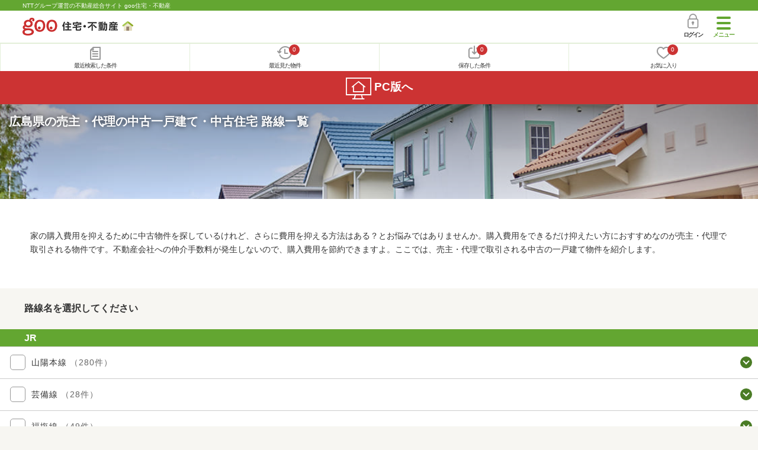

--- FILE ---
content_type: text/html; charset=UTF-8
request_url: https://house.goo.ne.jp/sp/ikkodate/special/3003/ensen_hiroshima/?en%5B%5D=754
body_size: 17693
content:
<!DOCTYPE html>

<html lang="ja">
  <head>
<script>
  dataLayer = [{
    'template': 'sp',
    'template_hit': 'sp',
    'goo_login_type': 'nologin',
    'uid': '',
    'dpoint':''
  }];
</script>


<!-- Google Tag Manager snippet-->
<script>(function(w,d,s,l,i){w[l]=w[l]||[];w[l].push({'gtm.start':
new Date().getTime(),event:'gtm.js'});var f=d.getElementsByTagName(s)[0],
j=d.createElement(s),dl=l!='dataLayer'?'&l='+l:'';j.async=true;j.src=
'https://www.googletagmanager.com/gtm.js?id='+i+dl;f.parentNode.insertBefore(j,f);
})(window,document,'script','dataLayer','GTM-MWX4H8');</script>
<!-- End Google Tag Manager -->


<meta charset="UTF-8">
<meta name="viewport" content="width=device-width, initial-scale=1.0, maximum-scale=1.0, user-scalable=no">
<title>広島県 売主・代理の中古一戸建て・一軒家・中古住宅 路線一覧 【goo住宅・不動産】</title>
<meta name="description" content="【NTTグループ運営のgoo住宅・不動産】広島県 売主・代理の中古一戸建て・中古住宅 路線一覧｜中古住宅・一軒家など中古物件の購入のほか、不動産売却や、引越し、住宅ローンに関する不動産物件情報が満載です。さまざまな検索条件を指定して豊富な物件情報の中からあなたの理想の中古一戸建て・中古住宅を見つけてください。">
<meta name="keywords" content="広島県,売主・代理 中古一戸建て,路線一覧,中古一戸建て・一軒家,中古住宅,中古物件,不動産"><meta name="format-detection" content="telephone=no">
<link rel="apple-touch-icon-precomposed" href="/sp/house_512.png">
<link rel="canonical" href="https://house.goo.ne.jp/buy/uh/special/3003/ensen_hiroshima/"><link rel="preload" href="/sp/house/fonts/icomoon.ttf?37m9fz" as="font" type="font/ttf" crossorigin>
<link href="/sp/house/css/slick.css?2025110418" rel="stylesheet">
<link href="/sp/house/css/common.css?2025120313" rel="stylesheet">
<link href="/house/css/1.7.css?202601280721" rel="stylesheet">
<link href="/sp/house/css/1.7_sp.css?2025110418" rel="stylesheet">

  </head>
  <body>
<!-- Google Tag Manager (noscript) -->
<noscript><iframe src="https://www.googletagmanager.com/ns.html?id=GTM-MWX4H8" height="0" width="0" style="display:none;visibility:hidden"></iframe></noscript>
<!-- End Google Tag Manager (noscript) -->


    <div id="container">
<div id="top-anc" class="cmnHeaderWrap">
  <header id="cmnHeader" class="cmnHeader">
    <div class="cmnHeader-caption"><a href="/sp/" class="cmnHeader-captionLink">NTTグループ運営の不動産総合サイト goo住宅・不動産</a></div>
    <div class="cmnHeader-inner cmnClearfix">
      <a href="/sp/" class="cmnHeader-logo"><div class="cmnHeader-logoInner"><img src="/sp/house/img/cmn_logo.png" width="187" height="30" alt="goo 住宅・不動産" class="cmnHeader-logoImg" decoding="async"></div></a>
      <div class="cmnHeader-navBtn sp">
        <button class="cmnHeader-navBtnInner"><span class="cmnHeader-btnWrap"><span class="cmnHeader-btnLine"></span></span><span class="cmnHeader-navBtnTxt"></span></button>
      </div>
            <a href="https://login.mail.goo.ne.jp/id/authn/LoginStart?Site=house.goo.ne.jp&Success=https%3A%2F%2Fhouse.goo.ne.jp%2Fsp%2Fikkodate%2Fspecial%2F3003%2Fensen_hiroshima%2F%3Fen%255B%255D%3D754" class="cmnHeader-login" rel="nofollow"><span class="cmnHeader-loginIcon"><span class="cmnIcon login"></span></span><span class="cmnHeader-loginTxt">ログイン</span></a>
    </div>
    <div class="cmnHeader-personal">
      <ul class="cmnHeader-personalInner">
        <li class="cmnHeader-personalList"><a href="/sp/history/joken.html" class="cmnHeader-personalLink" rel="nofollow"><span class="cmnHeader-personalIcon"><span class="cmnIcon listview"></span></span><span class="cmnHeader-personalTxt">最近検索した条件</span></a></li>
        <li class="cmnHeader-personalList"><a href="/sp/history/bukken.html" class="cmnHeader-personalLink" rel="nofollow"><span class="cmnHeader-personalIcon"><span class="cmnIcon clock"></span><span name="hapart_cnt" class="cmnHeader-personalCnt"></span></span><span class="cmnHeader-personalTxt">最近見た物件</span></a></li>
        <li class="cmnHeader-personalList"><a href="/sp/favorite/joken.html" class="cmnHeader-personalLink" rel="nofollow"><span class="cmnHeader-personalIcon"><span class="cmnIcon download"></span><span name="fcond_cnt" class="cmnHeader-personalCnt"></span></span><span class="cmnHeader-personalTxt">保存した条件</span></a></li>
        <li class="cmnHeader-personalList"><a href="/sp/favorite/bukken.html" class="cmnHeader-personalLink" rel="nofollow"><span class="cmnHeader-personalIcon"><span class="cmnIcon heart"></span><span name="fapart_cnt" class="cmnHeader-personalCnt"></span></span><span class="cmnHeader-personalTxt">お気に入り</span></a></li>
      </ul>
    </div>
     <nav class="cmnHeader-gnav" role="navigation" aria-label="メインメニュー">
  <div class="cmnHeader-gnavInner">
        <section class="gooId">
    <div class="cmnHbox_small cmnFwb cmnMb_0 cmnLh_12">gooID</div>
          <ul class="cmnHeader-gnavMenu">
      <li class="cmnHeader-gnavMenuList">
        <a href="https://login.mail.goo.ne.jp/id/authn/LoginStart?Site=house.goo.ne.jp&Success=https%3A%2F%2Fhouse.goo.ne.jp%2Fsp%2Fikkodate%2Fspecial%2F3003%2Fensen_hiroshima%2F%3Fen%255B%255D%3D754" class="cmnHeader-gnavMenuLink cmnArrow" rel="nofollow">ログイン</a>
      </li>
      <li class="cmnHeader-gnavMenuList">
        <a href="https://login.mail.goo.ne.jp/id/portal/RegUserStart?Site=house.goo.ne.jp&Success=https%3A%2F%2Fhouse.goo.ne.jp%2Fsp%2Fikkodate%2Fspecial%2F3003%2Fensen_hiroshima%2F%3Fen%255B%255D%3D754" class="cmnHeader-gnavMenuLink cmnArrow" rel="nofollow">gooID新規登録</a>
      </li>
      </ul>
        </section>
    <div class="cmnHbox_small cmnFwb cmnMb_0">借りる</div>
    <ul class="cmnHeader-gnavMenu">
      <li class="cmnHeader-gnavMenuList">
        <a href="/sp/chintai/?fr=menu" class="cmnHeader-gnavMenuLink cmnArrow">賃貸</a>
      </li>
      <li class="cmnHeader-gnavMenuList">
        <a href="/sp/tenpo/?fr=menu" class="cmnHeader-gnavMenuLink cmnArrow">店舗・事業用</a>
      </li>
    </ul>
    <div class="cmnHbox_small cmnFwb cmnMb_0">買う</div>
    <ul class="cmnHeader-gnavMenu">
      <li class="cmnHeader-gnavMenuList">
        <a href="/sp/new-mansion/?fr=menu" class="cmnHeader-gnavMenuLink cmnArrow">新築マンション</a>
      </li>
      <li class="cmnHeader-gnavMenuList">
        <a href="/sp/mansion/?fr=menu" class="cmnHeader-gnavMenuLink cmnArrow">中古マンション</a>
      </li>
      <li class="cmnHeader-gnavMenuList">
        <a href="/sp/new-ikkodate/?fr=menu" class="cmnHeader-gnavMenuLink cmnArrow">新築一戸建て</a>
      </li>
      <li class="cmnHeader-gnavMenuList">
        <a href="/sp/ikkodate/?fr=menu" class="cmnHeader-gnavMenuLink cmnArrow">中古一戸建て</a>
      </li>
      <li class="cmnHeader-gnavMenuList">
        <a href="/sp/tochi/?fr=menu" class="cmnHeader-gnavMenuLink cmnArrow">土地</a>
      </li>
      <li class="cmnHeader-gnavMenuList">
        <a href="/sp/toushi/?fr=menu" class="cmnHeader-gnavMenuLink cmnArrow">不動産投資</a>
      </li>
    </ul>
    <div id="js-displayHistoryRealEstateArticle-hamburgerMenu"></div>
    <div id="js-displayHistoryCondition-hamburgerMenu"></div>
    <div class="cmnHbox_small cmnFwb cmnMb_0">活用する</div>
    <ul class="cmnHeader-gnavMenu">
      <li class="cmnHeader-gnavMenuList">
        <a href="/sp/sell/?fr=menu" class="cmnHeader-gnavMenuLink cmnArrow">不動産売却査定</a>
      </li>
      <li class="cmnHeader-gnavMenuList">
        <a href="/sp/sell/land/?fr=menu" class="cmnHeader-gnavMenuLink cmnArrow">土地活用</a>
      </li>
    </ul>
    <div class="cmnHbox_small cmnFwb cmnMb_0">お役立ち情報</div>
    <ul class="cmnHeader-gnavMenu">
      <li class="cmnHeader-gnavMenuList">
        <a href="/sp/kurashi/?fr=menu" class="cmnHeader-gnavMenuLink cmnArrow">暮らしデータ</a>
      </li>
      <li class="cmnHeader-gnavMenuList">
        <a href="/sp/chintai/souba/?fr=menu" class="cmnHeader-gnavMenuLink cmnArrow">家賃相場</a>
      </li>
      <li class="cmnHeader-gnavMenuList">
        <a href="/sp/agent/?fr=menu" class="cmnHeader-gnavMenuLink cmnArrow">不動産会社検索</a>
      </li>
    </ul>
    <div class="cmnHbox_small cmnFwb cmnMb_0">goo住宅・不動産アプリ</div>
    <ul class="cmnHeader-gnavMenu">
      <li class="cmnHeader-gnavMenuList">
        <a href="https://goohouse.onelink.me/RBwI/r9gt13oy" class="cmnHeader-gnavMenuLink cmnArrow" data-gtm-event-name="banner_click" data-gtm-ev-category="app_download-lp" data-gtm-ev-label="menu_button01" data-gtm-store-dice="TRUE">アプリをダウンロード</a>
      </li>
      <li class="cmnHeader-gnavMenuList">
        <a href="/sp/info/app/" class="cmnHeader-gnavMenuLink cmnArrow">アプリのメリット</a>
      </li>
    </ul>
    <div class="cmnHeader-navBtn cmnHeader-navBtn_lower sp">
      <button class="cmnHeader-navBtnInner"><span class="cmnHeader-btnWrap"><span class="cmnHeader-btnLine"></span></span><span class="cmnHeader-navBtnTxt"></span></button>
    </div>
  </div><!-- end cmnHeader-gnavInner -->
</nav>
   </header><!-- end cmnHeader -->
</div><!-- end cmnHeaderWrap -->
<div class="cmnOverlay"></div>



<main id="main" class="cmnMain cmnBorder_n" role="main">
      <section class="cmnBgColor_white">
    <h1 class="cmnColor_white cmnHbox_ImageArea cmnHbox_HeightTall">
      <img src="/house/img/special/special_3003.jpg?20260128" alt="売主・代理の中古一戸建て物件特集" class="cmnHbox_MainImg" width="750" height="400" decoding="async">
      <div class="blackScreen cmnHbox_HeightTall"></div>
      <span class="cmnHbox_MainTxt MainTxtShadow">広島県の売主・代理の中古一戸建て・中古住宅 路線一覧</span>
    </h1>
    <div class="js-accMiddleFadeShortBox detailAccMiddle-wrap cmnBgColor_white">
      <div class="cmnPl_4 cmnPr_4 cmnPb_4 js-accMiddleFadeShortInner detailAccMiddle-box">
        <p class="cmnFs_6down">家の購入費用を抑えるために中古物件を探しているけれど、さらに費用を抑える方法はある？とお悩みではありませんか。購入費用をできるだけ抑えたい方におすすめなのが売主・代理で取引される物件です。不動産会社への仲介手数料が発生しないので、購入費用を節約できますよ。ここでは、売主・代理で取引される中古の一戸建て物件を紹介します。</p>
      </div>
      <a href="javascript:void(0)" class="js-accMiddleFadeShortBtn cmnBtn cmnBtn_absMore cmnTrans cmnTrans_up"><span class="cmnArrow cmnArrow_downPr0">続きを見る</span></a>
    </div>
  </section>
    <h2 class="cmnHbox_normal cmnFs_6">路線名を選択してください</h2>
  <form action="search.html" id="selectList" method="get" name="li_form">
    <section class="cmnCheckBar">
      <h2 class="cmnHbox_small">JR</h2>
      <ul class="cmnCheckBar-inner">
                                                              <li class="js-ensenCheck cmnCheckBar-list">
          <span class="cmnEnsenColorW"></span>
          <span class="cmnForm-checkbox">
            <input id="checkbox1_1" type="checkbox" name="en[]" value="611" class="cmnForm-input en">
            <label class="cmnForm-label" for="checkbox1_1"></label>
          </span>
          <span class="js-cmnAccBtn cmnCheckBar-txt cmnArrow_down cmnArrow_onLGreen">山陽本線
            <span class="cmnCheckBar-sub">（280件）</span>
          </span>
        </li>
                <li class="js-cmnAccBox js-ensenCheckSt cmnCheckBar-innerBox">
                                                                                                      <div class="js-ensenMore cmnCheckBar-innerBoxMore">
              <span class="cmnLink cmnArrow cmnArrow_downS">三石～笠岡（岡山県）</span>
            </div>
            <div class="js-ensenHidden cmnCheckBar-innerBoxHidden">
                          <div class="cmnCheckBar-innerBoxList disabled">
                <span class="cmnForm-checkbox">
                  <input type="checkbox" name="ek[]" value="6611140" id="ek_6611140" class="cmnForm-input ek" disabled>
                  <label class="cmnForm-label" for="ek_6611140"></label>
                </span>
                <span class="cmnCheckBar-txt">三石<span class="cmnCheckBar-sub">（0件）</span></span>
                                      </div>
                                                            <div class="cmnCheckBar-innerBoxList disabled">
                <span class="cmnForm-checkbox">
                  <input type="checkbox" name="ek[]" value="6611145" id="ek_6611145" class="cmnForm-input ek" disabled>
                  <label class="cmnForm-label" for="ek_6611145"></label>
                </span>
                <span class="cmnCheckBar-txt">吉永<span class="cmnCheckBar-sub">（0件）</span></span>
                                        <span class="cmnTrainType"><span class="cmnTrainType-icon fir">始</span></span>
                          </div>
                                                            <div class="cmnCheckBar-innerBoxList disabled">
                <span class="cmnForm-checkbox">
                  <input type="checkbox" name="ek[]" value="6611150" id="ek_6611150" class="cmnForm-input ek" disabled>
                  <label class="cmnForm-label" for="ek_6611150"></label>
                </span>
                <span class="cmnCheckBar-txt">和気<span class="cmnCheckBar-sub">（0件）</span></span>
                                        <span class="cmnTrainType"><span class="cmnTrainType-icon fir">始</span></span>
                          </div>
                                                            <div class="cmnCheckBar-innerBoxList disabled">
                <span class="cmnForm-checkbox">
                  <input type="checkbox" name="ek[]" value="6611155" id="ek_6611155" class="cmnForm-input ek" disabled>
                  <label class="cmnForm-label" for="ek_6611155"></label>
                </span>
                <span class="cmnCheckBar-txt">熊山<span class="cmnCheckBar-sub">（0件）</span></span>
                                      </div>
                                                            <div class="cmnCheckBar-innerBoxList">
                <span class="cmnForm-checkbox">
                  <input type="checkbox" name="ek[]" value="6611160" id="ek_6611160" class="cmnForm-input ek LN611" disabled>
                  <label class="cmnForm-label" for="ek_6611160"></label>
                </span>
                <span class="cmnCheckBar-txt">万富<span class="cmnCheckBar-sub">（3件）</span></span>
                                        <span class="cmnTrainType"><span class="cmnTrainType-icon fir">始</span></span>
                          </div>
                                                            <div class="cmnCheckBar-innerBoxList">
                <span class="cmnForm-checkbox">
                  <input type="checkbox" name="ek[]" value="6611165" id="ek_6611165" class="cmnForm-input ek LN611" disabled>
                  <label class="cmnForm-label" for="ek_6611165"></label>
                </span>
                <span class="cmnCheckBar-txt">瀬戸<span class="cmnCheckBar-sub">（10件）</span></span>
                                        <span class="cmnTrainType"><span class="cmnTrainType-icon fir">始</span></span>
                          </div>
                                                            <div class="cmnCheckBar-innerBoxList">
                <span class="cmnForm-checkbox">
                  <input type="checkbox" name="ek[]" value="6611168" id="ek_6611168" class="cmnForm-input ek LN611" disabled>
                  <label class="cmnForm-label" for="ek_6611168"></label>
                </span>
                <span class="cmnCheckBar-txt">上道<span class="cmnCheckBar-sub">（2件）</span></span>
                                      </div>
                                                            <div class="cmnCheckBar-innerBoxList">
                <span class="cmnForm-checkbox">
                  <input type="checkbox" name="ek[]" value="6611170" id="ek_6611170" class="cmnForm-input ek LN611" disabled>
                  <label class="cmnForm-label" for="ek_6611170"></label>
                </span>
                <span class="cmnCheckBar-txt">東岡山<span class="cmnCheckBar-sub">（6件）</span></span>
                                      </div>
                                                            <div class="cmnCheckBar-innerBoxList">
                <span class="cmnForm-checkbox">
                  <input type="checkbox" name="ek[]" value="6611175" id="ek_6611175" class="cmnForm-input ek LN611" disabled>
                  <label class="cmnForm-label" for="ek_6611175"></label>
                </span>
                <span class="cmnCheckBar-txt">高島<span class="cmnCheckBar-sub">（2件）</span></span>
                                      </div>
                                                            <div class="cmnCheckBar-innerBoxList">
                <span class="cmnForm-checkbox">
                  <input type="checkbox" name="ek[]" value="6611177" id="ek_6611177" class="cmnForm-input ek LN611" disabled>
                  <label class="cmnForm-label" for="ek_6611177"></label>
                </span>
                <span class="cmnCheckBar-txt">西川原<span class="cmnCheckBar-sub">（1件）</span></span>
                                      </div>
                                                            <div class="cmnCheckBar-innerBoxList">
                <span class="cmnForm-checkbox">
                  <input type="checkbox" name="ek[]" value="6611180" id="ek_6611180" class="cmnForm-input ek LN611" disabled>
                  <label class="cmnForm-label" for="ek_6611180"></label>
                </span>
                <span class="cmnCheckBar-txt">岡山<span class="cmnCheckBar-sub">（2件）</span></span>
                                        <span class="cmnTrainType"><span class="cmnTrainType-icon fir">始</span></span>
                          </div>
                                                            <div class="cmnCheckBar-innerBoxList disabled">
                <span class="cmnForm-checkbox">
                  <input type="checkbox" name="ek[]" value="6611183" id="ek_6611183" class="cmnForm-input ek" disabled>
                  <label class="cmnForm-label" for="ek_6611183"></label>
                </span>
                <span class="cmnCheckBar-txt">北長瀬<span class="cmnCheckBar-sub">（0件）</span></span>
                                      </div>
                                                            <div class="cmnCheckBar-innerBoxList">
                <span class="cmnForm-checkbox">
                  <input type="checkbox" name="ek[]" value="6611185" id="ek_6611185" class="cmnForm-input ek LN611" disabled>
                  <label class="cmnForm-label" for="ek_6611185"></label>
                </span>
                <span class="cmnCheckBar-txt">庭瀬<span class="cmnCheckBar-sub">（2件）</span></span>
                                      </div>
                                                            <div class="cmnCheckBar-innerBoxList">
                <span class="cmnForm-checkbox">
                  <input type="checkbox" name="ek[]" value="6611190" id="ek_6611190" class="cmnForm-input ek LN611" disabled>
                  <label class="cmnForm-label" for="ek_6611190"></label>
                </span>
                <span class="cmnCheckBar-txt">中庄<span class="cmnCheckBar-sub">（2件）</span></span>
                                      </div>
                                                            <div class="cmnCheckBar-innerBoxList">
                <span class="cmnForm-checkbox">
                  <input type="checkbox" name="ek[]" value="6611195" id="ek_6611195" class="cmnForm-input ek LN611" disabled>
                  <label class="cmnForm-label" for="ek_6611195"></label>
                </span>
                <span class="cmnCheckBar-txt">倉敷<span class="cmnCheckBar-sub">（14件）</span></span>
                                        <span class="cmnTrainType"><span class="cmnTrainType-icon fir">始</span></span>
                          </div>
                                                            <div class="cmnCheckBar-innerBoxList">
                <span class="cmnForm-checkbox">
                  <input type="checkbox" name="ek[]" value="6611200" id="ek_6611200" class="cmnForm-input ek LN611" disabled>
                  <label class="cmnForm-label" for="ek_6611200"></label>
                </span>
                <span class="cmnCheckBar-txt">西阿知<span class="cmnCheckBar-sub">（9件）</span></span>
                                      </div>
                                                            <div class="cmnCheckBar-innerBoxList">
                <span class="cmnForm-checkbox">
                  <input type="checkbox" name="ek[]" value="6611205" id="ek_6611205" class="cmnForm-input ek LN611" disabled>
                  <label class="cmnForm-label" for="ek_6611205"></label>
                </span>
                <span class="cmnCheckBar-txt">新倉敷<span class="cmnCheckBar-sub">（12件）</span></span>
                                      </div>
                                                            <div class="cmnCheckBar-innerBoxList">
                <span class="cmnForm-checkbox">
                  <input type="checkbox" name="ek[]" value="6611210" id="ek_6611210" class="cmnForm-input ek LN611" disabled>
                  <label class="cmnForm-label" for="ek_6611210"></label>
                </span>
                <span class="cmnCheckBar-txt">金光<span class="cmnCheckBar-sub">（7件）</span></span>
                                      </div>
                                                            <div class="cmnCheckBar-innerBoxList">
                <span class="cmnForm-checkbox">
                  <input type="checkbox" name="ek[]" value="6611215" id="ek_6611215" class="cmnForm-input ek LN611" disabled>
                  <label class="cmnForm-label" for="ek_6611215"></label>
                </span>
                <span class="cmnCheckBar-txt">鴨方<span class="cmnCheckBar-sub">（5件）</span></span>
                                      </div>
                                                            <div class="cmnCheckBar-innerBoxList">
                <span class="cmnForm-checkbox">
                  <input type="checkbox" name="ek[]" value="6611220" id="ek_6611220" class="cmnForm-input ek LN611" disabled>
                  <label class="cmnForm-label" for="ek_6611220"></label>
                </span>
                <span class="cmnCheckBar-txt">里庄<span class="cmnCheckBar-sub">（10件）</span></span>
                                      </div>
                                                            <div class="cmnCheckBar-innerBoxList">
                <span class="cmnForm-checkbox">
                  <input type="checkbox" name="ek[]" value="6611225" id="ek_6611225" class="cmnForm-input ek LN611" disabled>
                  <label class="cmnForm-label" for="ek_6611225"></label>
                </span>
                <span class="cmnCheckBar-txt">笠岡<span class="cmnCheckBar-sub">（5件）</span></span>
                                      </div>
                        </div>
                                                                                            <div class="cmnCheckBar-innerBoxList">
                <span class="cmnForm-checkbox">
                  <input type="checkbox" name="ek[]" value="6611230" id="ek_6611230" class="cmnForm-input ek LN611">
                  <label class="cmnForm-label" for="ek_6611230"></label>
                </span>
                <span class="cmnCheckBar-txt">大門<span class="cmnCheckBar-sub">（6件）</span></span>
                                      </div>
                                                            <div class="cmnCheckBar-innerBoxList">
                <span class="cmnForm-checkbox">
                  <input type="checkbox" name="ek[]" value="6611235" id="ek_6611235" class="cmnForm-input ek LN611">
                  <label class="cmnForm-label" for="ek_6611235"></label>
                </span>
                <span class="cmnCheckBar-txt">東福山<span class="cmnCheckBar-sub">（11件）</span></span>
                                      </div>
                                                            <div class="cmnCheckBar-innerBoxList">
                <span class="cmnForm-checkbox">
                  <input type="checkbox" name="ek[]" value="6611240" id="ek_6611240" class="cmnForm-input ek LN611">
                  <label class="cmnForm-label" for="ek_6611240"></label>
                </span>
                <span class="cmnCheckBar-txt">福山<span class="cmnCheckBar-sub">（13件）</span></span>
                                        <span class="cmnTrainType"><span class="cmnTrainType-icon fir">始</span></span>
                          </div>
                                                            <div class="cmnCheckBar-innerBoxList">
                <span class="cmnForm-checkbox">
                  <input type="checkbox" name="ek[]" value="6611245" id="ek_6611245" class="cmnForm-input ek LN611">
                  <label class="cmnForm-label" for="ek_6611245"></label>
                </span>
                <span class="cmnCheckBar-txt">備後赤坂<span class="cmnCheckBar-sub">（3件）</span></span>
                                      </div>
                                                            <div class="cmnCheckBar-innerBoxList">
                <span class="cmnForm-checkbox">
                  <input type="checkbox" name="ek[]" value="6611250" id="ek_6611250" class="cmnForm-input ek LN611">
                  <label class="cmnForm-label" for="ek_6611250"></label>
                </span>
                <span class="cmnCheckBar-txt">松永<span class="cmnCheckBar-sub">（4件）</span></span>
                                      </div>
                                                            <div class="cmnCheckBar-innerBoxList">
                <span class="cmnForm-checkbox">
                  <input type="checkbox" name="ek[]" value="6611252" id="ek_6611252" class="cmnForm-input ek LN611">
                  <label class="cmnForm-label" for="ek_6611252"></label>
                </span>
                <span class="cmnCheckBar-txt">東尾道<span class="cmnCheckBar-sub">（4件）</span></span>
                                      </div>
                                                            <div class="cmnCheckBar-innerBoxList">
                <span class="cmnForm-checkbox">
                  <input type="checkbox" name="ek[]" value="6611255" id="ek_6611255" class="cmnForm-input ek LN611">
                  <label class="cmnForm-label" for="ek_6611255"></label>
                </span>
                <span class="cmnCheckBar-txt">尾道<span class="cmnCheckBar-sub">（1件）</span></span>
                                      </div>
                                                            <div class="cmnCheckBar-innerBoxList disabled">
                <span class="cmnForm-checkbox">
                  <input type="checkbox" name="ek[]" value="6611260" id="ek_6611260" class="cmnForm-input ek" disabled>
                  <label class="cmnForm-label" for="ek_6611260"></label>
                </span>
                <span class="cmnCheckBar-txt">糸崎<span class="cmnCheckBar-sub">（0件）</span></span>
                                        <span class="cmnTrainType"><span class="cmnTrainType-icon fir">始</span></span>
                          </div>
                                                            <div class="cmnCheckBar-innerBoxList">
                <span class="cmnForm-checkbox">
                  <input type="checkbox" name="ek[]" value="6611265" id="ek_6611265" class="cmnForm-input ek LN611">
                  <label class="cmnForm-label" for="ek_6611265"></label>
                </span>
                <span class="cmnCheckBar-txt">三原<span class="cmnCheckBar-sub">（2件）</span></span>
                                        <span class="cmnTrainType"><span class="cmnTrainType-icon fir">始</span></span>
                          </div>
                                                            <div class="cmnCheckBar-innerBoxList">
                <span class="cmnForm-checkbox">
                  <input type="checkbox" name="ek[]" value="6611270" id="ek_6611270" class="cmnForm-input ek LN611">
                  <label class="cmnForm-label" for="ek_6611270"></label>
                </span>
                <span class="cmnCheckBar-txt">本郷<span class="cmnCheckBar-sub">（3件）</span></span>
                                      </div>
                                                            <div class="cmnCheckBar-innerBoxList disabled">
                <span class="cmnForm-checkbox">
                  <input type="checkbox" name="ek[]" value="6611275" id="ek_6611275" class="cmnForm-input ek" disabled>
                  <label class="cmnForm-label" for="ek_6611275"></label>
                </span>
                <span class="cmnCheckBar-txt">河内<span class="cmnCheckBar-sub">（0件）</span></span>
                                      </div>
                                                            <div class="cmnCheckBar-innerBoxList disabled">
                <span class="cmnForm-checkbox">
                  <input type="checkbox" name="ek[]" value="6611280" id="ek_6611280" class="cmnForm-input ek" disabled>
                  <label class="cmnForm-label" for="ek_6611280"></label>
                </span>
                <span class="cmnCheckBar-txt">入野<span class="cmnCheckBar-sub">（0件）</span></span>
                                      </div>
                                                            <div class="cmnCheckBar-innerBoxList">
                <span class="cmnForm-checkbox">
                  <input type="checkbox" name="ek[]" value="6611285" id="ek_6611285" class="cmnForm-input ek LN611">
                  <label class="cmnForm-label" for="ek_6611285"></label>
                </span>
                <span class="cmnCheckBar-txt">白市<span class="cmnCheckBar-sub">（5件）</span></span>
                                        <span class="cmnTrainType"><span class="cmnTrainType-icon fir">始</span></span>
                          </div>
                                                            <div class="cmnCheckBar-innerBoxList">
                <span class="cmnForm-checkbox">
                  <input type="checkbox" name="ek[]" value="6611290" id="ek_6611290" class="cmnForm-input ek LN611">
                  <label class="cmnForm-label" for="ek_6611290"></label>
                </span>
                <span class="cmnCheckBar-txt">西高屋<span class="cmnCheckBar-sub">（4件）</span></span>
                                      </div>
                                                            <div class="cmnCheckBar-innerBoxList">
                <span class="cmnForm-checkbox">
                  <input type="checkbox" name="ek[]" value="6611295" id="ek_6611295" class="cmnForm-input ek LN611">
                  <label class="cmnForm-label" for="ek_6611295"></label>
                </span>
                <span class="cmnCheckBar-txt">西条<span class="cmnCheckBar-sub">（3件）</span></span>
                                        <span class="cmnTrainType"><span class="cmnTrainType-icon fir">始</span></span>
                          </div>
                                                            <div class="cmnCheckBar-innerBoxList">
                <span class="cmnForm-checkbox">
                  <input type="checkbox" name="ek[]" value="6611297" id="ek_6611297" class="cmnForm-input ek LN611">
                  <label class="cmnForm-label" for="ek_6611297"></label>
                </span>
                <span class="cmnCheckBar-txt">寺家<span class="cmnCheckBar-sub">（3件）</span></span>
                                      </div>
                                                            <div class="cmnCheckBar-innerBoxList">
                <span class="cmnForm-checkbox">
                  <input type="checkbox" name="ek[]" value="6611300" id="ek_6611300" class="cmnForm-input ek LN611">
                  <label class="cmnForm-label" for="ek_6611300"></label>
                </span>
                <span class="cmnCheckBar-txt">八本松<span class="cmnCheckBar-sub">（2件）</span></span>
                                      </div>
                                                            <div class="cmnCheckBar-innerBoxList">
                <span class="cmnForm-checkbox">
                  <input type="checkbox" name="ek[]" value="6611305" id="ek_6611305" class="cmnForm-input ek LN611">
                  <label class="cmnForm-label" for="ek_6611305"></label>
                </span>
                <span class="cmnCheckBar-txt">瀬野<span class="cmnCheckBar-sub">（3件）</span></span>
                                      </div>
                                                            <div class="cmnCheckBar-innerBoxList">
                <span class="cmnForm-checkbox">
                  <input type="checkbox" name="ek[]" value="6611307" id="ek_6611307" class="cmnForm-input ek LN611">
                  <label class="cmnForm-label" for="ek_6611307"></label>
                </span>
                <span class="cmnCheckBar-txt">中野東<span class="cmnCheckBar-sub">（2件）</span></span>
                                      </div>
                                                            <div class="cmnCheckBar-innerBoxList">
                <span class="cmnForm-checkbox">
                  <input type="checkbox" name="ek[]" value="6611310" id="ek_6611310" class="cmnForm-input ek LN611">
                  <label class="cmnForm-label" for="ek_6611310"></label>
                </span>
                <span class="cmnCheckBar-txt">安芸中野<span class="cmnCheckBar-sub">（4件）</span></span>
                                      </div>
                                                            <div class="cmnCheckBar-innerBoxList">
                <span class="cmnForm-checkbox">
                  <input type="checkbox" name="ek[]" value="6611315" id="ek_6611315" class="cmnForm-input ek LN611">
                  <label class="cmnForm-label" for="ek_6611315"></label>
                </span>
                <span class="cmnCheckBar-txt">海田市<span class="cmnCheckBar-sub">（2件）</span></span>
                                      </div>
                                                            <div class="cmnCheckBar-innerBoxList">
                <span class="cmnForm-checkbox">
                  <input type="checkbox" name="ek[]" value="6611320" id="ek_6611320" class="cmnForm-input ek LN611">
                  <label class="cmnForm-label" for="ek_6611320"></label>
                </span>
                <span class="cmnCheckBar-txt">向洋<span class="cmnCheckBar-sub">（3件）</span></span>
                                      </div>
                                                            <div class="cmnCheckBar-innerBoxList">
                <span class="cmnForm-checkbox">
                  <input type="checkbox" name="ek[]" value="6611322" id="ek_6611322" class="cmnForm-input ek LN611">
                  <label class="cmnForm-label" for="ek_6611322"></label>
                </span>
                <span class="cmnCheckBar-txt">天神川<span class="cmnCheckBar-sub">（2件）</span></span>
                                      </div>
                                                            <div class="cmnCheckBar-innerBoxList">
                <span class="cmnForm-checkbox">
                  <input type="checkbox" name="ek[]" value="6611325" id="ek_6611325" class="cmnForm-input ek LN611">
                  <label class="cmnForm-label" for="ek_6611325"></label>
                </span>
                <span class="cmnCheckBar-txt">広島<span class="cmnCheckBar-sub">（1件）</span></span>
                                        <span class="cmnTrainType"><span class="cmnTrainType-icon fir">始</span></span>
                          </div>
                                                            <div class="cmnCheckBar-innerBoxList">
                <span class="cmnForm-checkbox">
                  <input type="checkbox" name="ek[]" value="6611328" id="ek_6611328" class="cmnForm-input ek LN611">
                  <label class="cmnForm-label" for="ek_6611328"></label>
                </span>
                <span class="cmnCheckBar-txt">新白島<span class="cmnCheckBar-sub">（1件）</span></span>
                                        <span class="cmnTrainType"><span class="cmnTrainType-icon exp">急</span></span>
                          </div>
                                                            <div class="cmnCheckBar-innerBoxList disabled">
                <span class="cmnForm-checkbox">
                  <input type="checkbox" name="ek[]" value="6611330" id="ek_6611330" class="cmnForm-input ek" disabled>
                  <label class="cmnForm-label" for="ek_6611330"></label>
                </span>
                <span class="cmnCheckBar-txt">横川<span class="cmnCheckBar-sub">（0件）</span></span>
                                        <span class="cmnTrainType"><span class="cmnTrainType-icon exp">急</span></span>
                          </div>
                                                            <div class="cmnCheckBar-innerBoxList">
                <span class="cmnForm-checkbox">
                  <input type="checkbox" name="ek[]" value="6611335" id="ek_6611335" class="cmnForm-input ek LN611">
                  <label class="cmnForm-label" for="ek_6611335"></label>
                </span>
                <span class="cmnCheckBar-txt">西広島<span class="cmnCheckBar-sub">（1件）</span></span>
                                        <span class="cmnTrainType"><span class="cmnTrainType-icon exp">急</span></span>
                          </div>
                                                            <div class="cmnCheckBar-innerBoxList disabled">
                <span class="cmnForm-checkbox">
                  <input type="checkbox" name="ek[]" value="6611340" id="ek_6611340" class="cmnForm-input ek" disabled>
                  <label class="cmnForm-label" for="ek_6611340"></label>
                </span>
                <span class="cmnCheckBar-txt">新井口<span class="cmnCheckBar-sub">（0件）</span></span>
                                        <span class="cmnTrainType"><span class="cmnTrainType-icon exp">急</span></span>
                          </div>
                                                            <div class="cmnCheckBar-innerBoxList">
                <span class="cmnForm-checkbox">
                  <input type="checkbox" name="ek[]" value="6611345" id="ek_6611345" class="cmnForm-input ek LN611">
                  <label class="cmnForm-label" for="ek_6611345"></label>
                </span>
                <span class="cmnCheckBar-txt">五日市<span class="cmnCheckBar-sub">（4件）</span></span>
                                        <span class="cmnTrainType"><span class="cmnTrainType-icon exp">急</span><span class="cmnTrainType-icon fir">始</span></span>
                          </div>
                                                            <div class="cmnCheckBar-innerBoxList disabled">
                <span class="cmnForm-checkbox">
                  <input type="checkbox" name="ek[]" value="6611350" id="ek_6611350" class="cmnForm-input ek" disabled>
                  <label class="cmnForm-label" for="ek_6611350"></label>
                </span>
                <span class="cmnCheckBar-txt">廿日市<span class="cmnCheckBar-sub">（0件）</span></span>
                                      </div>
                                                            <div class="cmnCheckBar-innerBoxList">
                <span class="cmnForm-checkbox">
                  <input type="checkbox" name="ek[]" value="6611351" id="ek_6611351" class="cmnForm-input ek LN611">
                  <label class="cmnForm-label" for="ek_6611351"></label>
                </span>
                <span class="cmnCheckBar-txt">宮内串戸<span class="cmnCheckBar-sub">（2件）</span></span>
                                      </div>
                                                            <div class="cmnCheckBar-innerBoxList">
                <span class="cmnForm-checkbox">
                  <input type="checkbox" name="ek[]" value="6611353" id="ek_6611353" class="cmnForm-input ek LN611">
                  <label class="cmnForm-label" for="ek_6611353"></label>
                </span>
                <span class="cmnCheckBar-txt">阿品<span class="cmnCheckBar-sub">（3件）</span></span>
                                      </div>
                                                            <div class="cmnCheckBar-innerBoxList">
                <span class="cmnForm-checkbox">
                  <input type="checkbox" name="ek[]" value="6611355" id="ek_6611355" class="cmnForm-input ek LN611">
                  <label class="cmnForm-label" for="ek_6611355"></label>
                </span>
                <span class="cmnCheckBar-txt">宮島口<span class="cmnCheckBar-sub">（1件）</span></span>
                                      </div>
                                                            <div class="cmnCheckBar-innerBoxList">
                <span class="cmnForm-checkbox">
                  <input type="checkbox" name="ek[]" value="6611357" id="ek_6611357" class="cmnForm-input ek LN611">
                  <label class="cmnForm-label" for="ek_6611357"></label>
                </span>
                <span class="cmnCheckBar-txt">前空<span class="cmnCheckBar-sub">（3件）</span></span>
                                      </div>
                                                            <div class="cmnCheckBar-innerBoxList">
                <span class="cmnForm-checkbox">
                  <input type="checkbox" name="ek[]" value="6611360" id="ek_6611360" class="cmnForm-input ek LN611">
                  <label class="cmnForm-label" for="ek_6611360"></label>
                </span>
                <span class="cmnCheckBar-txt">大野浦<span class="cmnCheckBar-sub">（4件）</span></span>
                                        <span class="cmnTrainType"><span class="cmnTrainType-icon fir">始</span></span>
                          </div>
                                                            <div class="cmnCheckBar-innerBoxList">
                <span class="cmnForm-checkbox">
                  <input type="checkbox" name="ek[]" value="6611365" id="ek_6611365" class="cmnForm-input ek LN611">
                  <label class="cmnForm-label" for="ek_6611365"></label>
                </span>
                <span class="cmnCheckBar-txt">玖波<span class="cmnCheckBar-sub">（2件）</span></span>
                                      </div>
                                                            <div class="cmnCheckBar-innerBoxList">
                <span class="cmnForm-checkbox">
                  <input type="checkbox" name="ek[]" value="6611370" id="ek_6611370" class="cmnForm-input ek LN611">
                  <label class="cmnForm-label" for="ek_6611370"></label>
                </span>
                <span class="cmnCheckBar-txt">大竹<span class="cmnCheckBar-sub">（3件）</span></span>
                                      </div>
                                                                                          <div class="js-ensenMore cmnCheckBar-innerBoxMore">
              <span class="cmnLink cmnArrow cmnArrow_downS">和木～下関（山口県）</span>
            </div>
            <div class="js-ensenHidden cmnCheckBar-innerBoxHidden">
                          <div class="cmnCheckBar-innerBoxList disabled">
                <span class="cmnForm-checkbox">
                  <input type="checkbox" name="ek[]" value="6611372" id="ek_6611372" class="cmnForm-input ek" disabled>
                  <label class="cmnForm-label" for="ek_6611372"></label>
                </span>
                <span class="cmnCheckBar-txt">和木<span class="cmnCheckBar-sub">（0件）</span></span>
                                      </div>
                                                            <div class="cmnCheckBar-innerBoxList">
                <span class="cmnForm-checkbox">
                  <input type="checkbox" name="ek[]" value="6611375" id="ek_6611375" class="cmnForm-input ek LN611" disabled>
                  <label class="cmnForm-label" for="ek_6611375"></label>
                </span>
                <span class="cmnCheckBar-txt">岩国<span class="cmnCheckBar-sub">（1件）</span></span>
                                        <span class="cmnTrainType"><span class="cmnTrainType-icon fir">始</span></span>
                          </div>
                                                            <div class="cmnCheckBar-innerBoxList">
                <span class="cmnForm-checkbox">
                  <input type="checkbox" name="ek[]" value="6611380" id="ek_6611380" class="cmnForm-input ek LN611" disabled>
                  <label class="cmnForm-label" for="ek_6611380"></label>
                </span>
                <span class="cmnCheckBar-txt">南岩国<span class="cmnCheckBar-sub">（1件）</span></span>
                                        <span class="cmnTrainType"><span class="cmnTrainType-icon fir">始</span></span>
                          </div>
                                                            <div class="cmnCheckBar-innerBoxList">
                <span class="cmnForm-checkbox">
                  <input type="checkbox" name="ek[]" value="6611385" id="ek_6611385" class="cmnForm-input ek LN611" disabled>
                  <label class="cmnForm-label" for="ek_6611385"></label>
                </span>
                <span class="cmnCheckBar-txt">藤生<span class="cmnCheckBar-sub">（1件）</span></span>
                                      </div>
                                                            <div class="cmnCheckBar-innerBoxList disabled">
                <span class="cmnForm-checkbox">
                  <input type="checkbox" name="ek[]" value="6611390" id="ek_6611390" class="cmnForm-input ek" disabled>
                  <label class="cmnForm-label" for="ek_6611390"></label>
                </span>
                <span class="cmnCheckBar-txt">通津<span class="cmnCheckBar-sub">（0件）</span></span>
                                      </div>
                                                            <div class="cmnCheckBar-innerBoxList disabled">
                <span class="cmnForm-checkbox">
                  <input type="checkbox" name="ek[]" value="6611395" id="ek_6611395" class="cmnForm-input ek" disabled>
                  <label class="cmnForm-label" for="ek_6611395"></label>
                </span>
                <span class="cmnCheckBar-txt">由宇<span class="cmnCheckBar-sub">（0件）</span></span>
                                        <span class="cmnTrainType"><span class="cmnTrainType-icon fir">始</span></span>
                          </div>
                                                            <div class="cmnCheckBar-innerBoxList disabled">
                <span class="cmnForm-checkbox">
                  <input type="checkbox" name="ek[]" value="6611400" id="ek_6611400" class="cmnForm-input ek" disabled>
                  <label class="cmnForm-label" for="ek_6611400"></label>
                </span>
                <span class="cmnCheckBar-txt">神代<span class="cmnCheckBar-sub">（0件）</span></span>
                                      </div>
                                                            <div class="cmnCheckBar-innerBoxList disabled">
                <span class="cmnForm-checkbox">
                  <input type="checkbox" name="ek[]" value="6611405" id="ek_6611405" class="cmnForm-input ek" disabled>
                  <label class="cmnForm-label" for="ek_6611405"></label>
                </span>
                <span class="cmnCheckBar-txt">大畠<span class="cmnCheckBar-sub">（0件）</span></span>
                                      </div>
                                                            <div class="cmnCheckBar-innerBoxList">
                <span class="cmnForm-checkbox">
                  <input type="checkbox" name="ek[]" value="6611410" id="ek_6611410" class="cmnForm-input ek LN611" disabled>
                  <label class="cmnForm-label" for="ek_6611410"></label>
                </span>
                <span class="cmnCheckBar-txt">柳井港<span class="cmnCheckBar-sub">（2件）</span></span>
                                      </div>
                                                            <div class="cmnCheckBar-innerBoxList">
                <span class="cmnForm-checkbox">
                  <input type="checkbox" name="ek[]" value="6611415" id="ek_6611415" class="cmnForm-input ek LN611" disabled>
                  <label class="cmnForm-label" for="ek_6611415"></label>
                </span>
                <span class="cmnCheckBar-txt">柳井<span class="cmnCheckBar-sub">（4件）</span></span>
                                      </div>
                                                            <div class="cmnCheckBar-innerBoxList disabled">
                <span class="cmnForm-checkbox">
                  <input type="checkbox" name="ek[]" value="6611420" id="ek_6611420" class="cmnForm-input ek" disabled>
                  <label class="cmnForm-label" for="ek_6611420"></label>
                </span>
                <span class="cmnCheckBar-txt">田布施<span class="cmnCheckBar-sub">（0件）</span></span>
                                      </div>
                                                            <div class="cmnCheckBar-innerBoxList">
                <span class="cmnForm-checkbox">
                  <input type="checkbox" name="ek[]" value="6611425" id="ek_6611425" class="cmnForm-input ek LN611" disabled>
                  <label class="cmnForm-label" for="ek_6611425"></label>
                </span>
                <span class="cmnCheckBar-txt">岩田<span class="cmnCheckBar-sub">（2件）</span></span>
                                      </div>
                                                            <div class="cmnCheckBar-innerBoxList disabled">
                <span class="cmnForm-checkbox">
                  <input type="checkbox" name="ek[]" value="6611430" id="ek_6611430" class="cmnForm-input ek" disabled>
                  <label class="cmnForm-label" for="ek_6611430"></label>
                </span>
                <span class="cmnCheckBar-txt">島田<span class="cmnCheckBar-sub">（0件）</span></span>
                                      </div>
                                                            <div class="cmnCheckBar-innerBoxList">
                <span class="cmnForm-checkbox">
                  <input type="checkbox" name="ek[]" value="6611435" id="ek_6611435" class="cmnForm-input ek LN611" disabled>
                  <label class="cmnForm-label" for="ek_6611435"></label>
                </span>
                <span class="cmnCheckBar-txt">光<span class="cmnCheckBar-sub">（2件）</span></span>
                                      </div>
                                                            <div class="cmnCheckBar-innerBoxList disabled">
                <span class="cmnForm-checkbox">
                  <input type="checkbox" name="ek[]" value="6611440" id="ek_6611440" class="cmnForm-input ek" disabled>
                  <label class="cmnForm-label" for="ek_6611440"></label>
                </span>
                <span class="cmnCheckBar-txt">下松<span class="cmnCheckBar-sub">（0件）</span></span>
                                      </div>
                                                            <div class="cmnCheckBar-innerBoxList">
                <span class="cmnForm-checkbox">
                  <input type="checkbox" name="ek[]" value="6611445" id="ek_6611445" class="cmnForm-input ek LN611" disabled>
                  <label class="cmnForm-label" for="ek_6611445"></label>
                </span>
                <span class="cmnCheckBar-txt">櫛ケ浜<span class="cmnCheckBar-sub">（1件）</span></span>
                                      </div>
                                                            <div class="cmnCheckBar-innerBoxList disabled">
                <span class="cmnForm-checkbox">
                  <input type="checkbox" name="ek[]" value="6611450" id="ek_6611450" class="cmnForm-input ek" disabled>
                  <label class="cmnForm-label" for="ek_6611450"></label>
                </span>
                <span class="cmnCheckBar-txt">徳山<span class="cmnCheckBar-sub">（0件）</span></span>
                                        <span class="cmnTrainType"><span class="cmnTrainType-icon fir">始</span></span>
                          </div>
                                                            <div class="cmnCheckBar-innerBoxList">
                <span class="cmnForm-checkbox">
                  <input type="checkbox" name="ek[]" value="6611455" id="ek_6611455" class="cmnForm-input ek LN611" disabled>
                  <label class="cmnForm-label" for="ek_6611455"></label>
                </span>
                <span class="cmnCheckBar-txt">新南陽<span class="cmnCheckBar-sub">（1件）</span></span>
                                      </div>
                                                            <div class="cmnCheckBar-innerBoxList disabled">
                <span class="cmnForm-checkbox">
                  <input type="checkbox" name="ek[]" value="6611460" id="ek_6611460" class="cmnForm-input ek" disabled>
                  <label class="cmnForm-label" for="ek_6611460"></label>
                </span>
                <span class="cmnCheckBar-txt">福川<span class="cmnCheckBar-sub">（0件）</span></span>
                                      </div>
                                                            <div class="cmnCheckBar-innerBoxList disabled">
                <span class="cmnForm-checkbox">
                  <input type="checkbox" name="ek[]" value="6611465" id="ek_6611465" class="cmnForm-input ek" disabled>
                  <label class="cmnForm-label" for="ek_6611465"></label>
                </span>
                <span class="cmnCheckBar-txt">戸田<span class="cmnCheckBar-sub">（0件）</span></span>
                                      </div>
                                                            <div class="cmnCheckBar-innerBoxList">
                <span class="cmnForm-checkbox">
                  <input type="checkbox" name="ek[]" value="6611470" id="ek_6611470" class="cmnForm-input ek LN611" disabled>
                  <label class="cmnForm-label" for="ek_6611470"></label>
                </span>
                <span class="cmnCheckBar-txt">富海<span class="cmnCheckBar-sub">（3件）</span></span>
                                      </div>
                                                            <div class="cmnCheckBar-innerBoxList">
                <span class="cmnForm-checkbox">
                  <input type="checkbox" name="ek[]" value="6611475" id="ek_6611475" class="cmnForm-input ek LN611" disabled>
                  <label class="cmnForm-label" for="ek_6611475"></label>
                </span>
                <span class="cmnCheckBar-txt">防府<span class="cmnCheckBar-sub">（16件）</span></span>
                                      </div>
                                                            <div class="cmnCheckBar-innerBoxList">
                <span class="cmnForm-checkbox">
                  <input type="checkbox" name="ek[]" value="6611480" id="ek_6611480" class="cmnForm-input ek LN611" disabled>
                  <label class="cmnForm-label" for="ek_6611480"></label>
                </span>
                <span class="cmnCheckBar-txt">大道<span class="cmnCheckBar-sub">（1件）</span></span>
                                      </div>
                                                            <div class="cmnCheckBar-innerBoxList">
                <span class="cmnForm-checkbox">
                  <input type="checkbox" name="ek[]" value="6611485" id="ek_6611485" class="cmnForm-input ek LN611" disabled>
                  <label class="cmnForm-label" for="ek_6611485"></label>
                </span>
                <span class="cmnCheckBar-txt">四辻<span class="cmnCheckBar-sub">（2件）</span></span>
                                      </div>
                                                            <div class="cmnCheckBar-innerBoxList">
                <span class="cmnForm-checkbox">
                  <input type="checkbox" name="ek[]" value="6611490" id="ek_6611490" class="cmnForm-input ek LN611" disabled>
                  <label class="cmnForm-label" for="ek_6611490"></label>
                </span>
                <span class="cmnCheckBar-txt">新山口<span class="cmnCheckBar-sub">（5件）</span></span>
                                        <span class="cmnTrainType"><span class="cmnTrainType-icon fir">始</span></span>
                          </div>
                                                            <div class="cmnCheckBar-innerBoxList">
                <span class="cmnForm-checkbox">
                  <input type="checkbox" name="ek[]" value="6611495" id="ek_6611495" class="cmnForm-input ek LN611" disabled>
                  <label class="cmnForm-label" for="ek_6611495"></label>
                </span>
                <span class="cmnCheckBar-txt">嘉川<span class="cmnCheckBar-sub">（2件）</span></span>
                                      </div>
                                                            <div class="cmnCheckBar-innerBoxList">
                <span class="cmnForm-checkbox">
                  <input type="checkbox" name="ek[]" value="6611500" id="ek_6611500" class="cmnForm-input ek LN611" disabled>
                  <label class="cmnForm-label" for="ek_6611500"></label>
                </span>
                <span class="cmnCheckBar-txt">本由良<span class="cmnCheckBar-sub">（1件）</span></span>
                                      </div>
                                                            <div class="cmnCheckBar-innerBoxList">
                <span class="cmnForm-checkbox">
                  <input type="checkbox" name="ek[]" value="6611505" id="ek_6611505" class="cmnForm-input ek LN611" disabled>
                  <label class="cmnForm-label" for="ek_6611505"></label>
                </span>
                <span class="cmnCheckBar-txt">厚東<span class="cmnCheckBar-sub">（2件）</span></span>
                                      </div>
                                                            <div class="cmnCheckBar-innerBoxList">
                <span class="cmnForm-checkbox">
                  <input type="checkbox" name="ek[]" value="6611510" id="ek_6611510" class="cmnForm-input ek LN611" disabled>
                  <label class="cmnForm-label" for="ek_6611510"></label>
                </span>
                <span class="cmnCheckBar-txt">宇部<span class="cmnCheckBar-sub">（15件）</span></span>
                                      </div>
                                                            <div class="cmnCheckBar-innerBoxList">
                <span class="cmnForm-checkbox">
                  <input type="checkbox" name="ek[]" value="6611515" id="ek_6611515" class="cmnForm-input ek LN611" disabled>
                  <label class="cmnForm-label" for="ek_6611515"></label>
                </span>
                <span class="cmnCheckBar-txt">小野田<span class="cmnCheckBar-sub">（11件）</span></span>
                                      </div>
                                                            <div class="cmnCheckBar-innerBoxList">
                <span class="cmnForm-checkbox">
                  <input type="checkbox" name="ek[]" value="6611520" id="ek_6611520" class="cmnForm-input ek LN611" disabled>
                  <label class="cmnForm-label" for="ek_6611520"></label>
                </span>
                <span class="cmnCheckBar-txt">厚狭<span class="cmnCheckBar-sub">（5件）</span></span>
                                        <span class="cmnTrainType"><span class="cmnTrainType-icon fir">始</span></span>
                          </div>
                                                            <div class="cmnCheckBar-innerBoxList">
                <span class="cmnForm-checkbox">
                  <input type="checkbox" name="ek[]" value="6611525" id="ek_6611525" class="cmnForm-input ek LN611" disabled>
                  <label class="cmnForm-label" for="ek_6611525"></label>
                </span>
                <span class="cmnCheckBar-txt">埴生<span class="cmnCheckBar-sub">（1件）</span></span>
                                      </div>
                                                            <div class="cmnCheckBar-innerBoxList">
                <span class="cmnForm-checkbox">
                  <input type="checkbox" name="ek[]" value="6611530" id="ek_6611530" class="cmnForm-input ek LN611" disabled>
                  <label class="cmnForm-label" for="ek_6611530"></label>
                </span>
                <span class="cmnCheckBar-txt">小月<span class="cmnCheckBar-sub">（1件）</span></span>
                                        <span class="cmnTrainType"><span class="cmnTrainType-icon fir">始</span></span>
                          </div>
                                                            <div class="cmnCheckBar-innerBoxList">
                <span class="cmnForm-checkbox">
                  <input type="checkbox" name="ek[]" value="6611535" id="ek_6611535" class="cmnForm-input ek LN611" disabled>
                  <label class="cmnForm-label" for="ek_6611535"></label>
                </span>
                <span class="cmnCheckBar-txt">長府<span class="cmnCheckBar-sub">（15件）</span></span>
                                      </div>
                                                            <div class="cmnCheckBar-innerBoxList">
                <span class="cmnForm-checkbox">
                  <input type="checkbox" name="ek[]" value="6611540" id="ek_6611540" class="cmnForm-input ek LN611" disabled>
                  <label class="cmnForm-label" for="ek_6611540"></label>
                </span>
                <span class="cmnCheckBar-txt">新下関<span class="cmnCheckBar-sub">（9件）</span></span>
                                      </div>
                                                            <div class="cmnCheckBar-innerBoxList">
                <span class="cmnForm-checkbox">
                  <input type="checkbox" name="ek[]" value="6611545" id="ek_6611545" class="cmnForm-input ek LN611" disabled>
                  <label class="cmnForm-label" for="ek_6611545"></label>
                </span>
                <span class="cmnCheckBar-txt">幡生<span class="cmnCheckBar-sub">（10件）</span></span>
                                      </div>
                                                            <div class="cmnCheckBar-innerBoxList">
                <span class="cmnForm-checkbox">
                  <input type="checkbox" name="ek[]" value="6611550" id="ek_6611550" class="cmnForm-input ek LN611" disabled>
                  <label class="cmnForm-label" for="ek_6611550"></label>
                </span>
                <span class="cmnCheckBar-txt">下関<span class="cmnCheckBar-sub">（7件）</span></span>
                                        <span class="cmnTrainType"><span class="cmnTrainType-icon fir">始</span></span>
                          </div>
                        </div>
                                            </li>
                                                                  <li class="js-ensenCheck cmnCheckBar-list">
          <span class="cmnEnsenColorW"></span>
          <span class="cmnForm-checkbox">
            <input id="checkbox1_2" type="checkbox" name="en[]" value="620" class="cmnForm-input en">
            <label class="cmnForm-label" for="checkbox1_2"></label>
          </span>
          <span class="js-cmnAccBtn cmnCheckBar-txt cmnArrow_down cmnArrow_onLGreen">芸備線
            <span class="cmnCheckBar-sub">（28件）</span>
          </span>
        </li>
                <li class="js-cmnAccBox js-ensenCheckSt cmnCheckBar-innerBox">
                                                                                                      <div class="js-ensenMore cmnCheckBar-innerBoxMore">
              <span class="cmnLink cmnArrow cmnArrow_downS">新見～野馳（岡山県）</span>
            </div>
            <div class="js-ensenHidden cmnCheckBar-innerBoxHidden">
                          <div class="cmnCheckBar-innerBoxList disabled">
                <span class="cmnForm-checkbox">
                  <input type="checkbox" name="ek[]" value="6620010" id="ek_6620010" class="cmnForm-input ek" disabled>
                  <label class="cmnForm-label" for="ek_6620010"></label>
                </span>
                <span class="cmnCheckBar-txt">新見<span class="cmnCheckBar-sub">（0件）</span></span>
                                      </div>
                                                            <div class="cmnCheckBar-innerBoxList disabled">
                <span class="cmnForm-checkbox">
                  <input type="checkbox" name="ek[]" value="6620015" id="ek_6620015" class="cmnForm-input ek" disabled>
                  <label class="cmnForm-label" for="ek_6620015"></label>
                </span>
                <span class="cmnCheckBar-txt">布原<span class="cmnCheckBar-sub">（0件）</span></span>
                                      </div>
                                                            <div class="cmnCheckBar-innerBoxList disabled">
                <span class="cmnForm-checkbox">
                  <input type="checkbox" name="ek[]" value="6620020" id="ek_6620020" class="cmnForm-input ek" disabled>
                  <label class="cmnForm-label" for="ek_6620020"></label>
                </span>
                <span class="cmnCheckBar-txt">備中神代<span class="cmnCheckBar-sub">（0件）</span></span>
                                      </div>
                                                            <div class="cmnCheckBar-innerBoxList disabled">
                <span class="cmnForm-checkbox">
                  <input type="checkbox" name="ek[]" value="6620030" id="ek_6620030" class="cmnForm-input ek" disabled>
                  <label class="cmnForm-label" for="ek_6620030"></label>
                </span>
                <span class="cmnCheckBar-txt">坂根<span class="cmnCheckBar-sub">（0件）</span></span>
                                      </div>
                                                            <div class="cmnCheckBar-innerBoxList disabled">
                <span class="cmnForm-checkbox">
                  <input type="checkbox" name="ek[]" value="6620040" id="ek_6620040" class="cmnForm-input ek" disabled>
                  <label class="cmnForm-label" for="ek_6620040"></label>
                </span>
                <span class="cmnCheckBar-txt">市岡<span class="cmnCheckBar-sub">（0件）</span></span>
                                      </div>
                                                            <div class="cmnCheckBar-innerBoxList disabled">
                <span class="cmnForm-checkbox">
                  <input type="checkbox" name="ek[]" value="6620050" id="ek_6620050" class="cmnForm-input ek" disabled>
                  <label class="cmnForm-label" for="ek_6620050"></label>
                </span>
                <span class="cmnCheckBar-txt">矢神<span class="cmnCheckBar-sub">（0件）</span></span>
                                      </div>
                                                            <div class="cmnCheckBar-innerBoxList disabled">
                <span class="cmnForm-checkbox">
                  <input type="checkbox" name="ek[]" value="6620060" id="ek_6620060" class="cmnForm-input ek" disabled>
                  <label class="cmnForm-label" for="ek_6620060"></label>
                </span>
                <span class="cmnCheckBar-txt">野馳<span class="cmnCheckBar-sub">（0件）</span></span>
                                      </div>
                        </div>
                                                                                            <div class="cmnCheckBar-innerBoxList disabled">
                <span class="cmnForm-checkbox">
                  <input type="checkbox" name="ek[]" value="6620070" id="ek_6620070" class="cmnForm-input ek" disabled>
                  <label class="cmnForm-label" for="ek_6620070"></label>
                </span>
                <span class="cmnCheckBar-txt">東城<span class="cmnCheckBar-sub">（0件）</span></span>
                                        <span class="cmnTrainType"><span class="cmnTrainType-icon fir">始</span></span>
                          </div>
                                                            <div class="cmnCheckBar-innerBoxList disabled">
                <span class="cmnForm-checkbox">
                  <input type="checkbox" name="ek[]" value="6620080" id="ek_6620080" class="cmnForm-input ek" disabled>
                  <label class="cmnForm-label" for="ek_6620080"></label>
                </span>
                <span class="cmnCheckBar-txt">備後八幡<span class="cmnCheckBar-sub">（0件）</span></span>
                                      </div>
                                                            <div class="cmnCheckBar-innerBoxList disabled">
                <span class="cmnForm-checkbox">
                  <input type="checkbox" name="ek[]" value="6620090" id="ek_6620090" class="cmnForm-input ek" disabled>
                  <label class="cmnForm-label" for="ek_6620090"></label>
                </span>
                <span class="cmnCheckBar-txt">内名<span class="cmnCheckBar-sub">（0件）</span></span>
                                      </div>
                                                            <div class="cmnCheckBar-innerBoxList disabled">
                <span class="cmnForm-checkbox">
                  <input type="checkbox" name="ek[]" value="6620100" id="ek_6620100" class="cmnForm-input ek" disabled>
                  <label class="cmnForm-label" for="ek_6620100"></label>
                </span>
                <span class="cmnCheckBar-txt">小奴可<span class="cmnCheckBar-sub">（0件）</span></span>
                                      </div>
                                                            <div class="cmnCheckBar-innerBoxList disabled">
                <span class="cmnForm-checkbox">
                  <input type="checkbox" name="ek[]" value="6620110" id="ek_6620110" class="cmnForm-input ek" disabled>
                  <label class="cmnForm-label" for="ek_6620110"></label>
                </span>
                <span class="cmnCheckBar-txt">道後山<span class="cmnCheckBar-sub">（0件）</span></span>
                                      </div>
                                                            <div class="cmnCheckBar-innerBoxList disabled">
                <span class="cmnForm-checkbox">
                  <input type="checkbox" name="ek[]" value="6620120" id="ek_6620120" class="cmnForm-input ek" disabled>
                  <label class="cmnForm-label" for="ek_6620120"></label>
                </span>
                <span class="cmnCheckBar-txt">備後落合<span class="cmnCheckBar-sub">（0件）</span></span>
                                        <span class="cmnTrainType"><span class="cmnTrainType-icon fir">始</span></span>
                          </div>
                                                            <div class="cmnCheckBar-innerBoxList">
                <span class="cmnForm-checkbox">
                  <input type="checkbox" name="ek[]" value="6620130" id="ek_6620130" class="cmnForm-input ek LN620">
                  <label class="cmnForm-label" for="ek_6620130"></label>
                </span>
                <span class="cmnCheckBar-txt">比婆山<span class="cmnCheckBar-sub">（1件）</span></span>
                                      </div>
                                                            <div class="cmnCheckBar-innerBoxList">
                <span class="cmnForm-checkbox">
                  <input type="checkbox" name="ek[]" value="6620140" id="ek_6620140" class="cmnForm-input ek LN620">
                  <label class="cmnForm-label" for="ek_6620140"></label>
                </span>
                <span class="cmnCheckBar-txt">備後西城<span class="cmnCheckBar-sub">（1件）</span></span>
                                      </div>
                                                            <div class="cmnCheckBar-innerBoxList disabled">
                <span class="cmnForm-checkbox">
                  <input type="checkbox" name="ek[]" value="6620150" id="ek_6620150" class="cmnForm-input ek" disabled>
                  <label class="cmnForm-label" for="ek_6620150"></label>
                </span>
                <span class="cmnCheckBar-txt">平子<span class="cmnCheckBar-sub">（0件）</span></span>
                                      </div>
                                                            <div class="cmnCheckBar-innerBoxList disabled">
                <span class="cmnForm-checkbox">
                  <input type="checkbox" name="ek[]" value="6620160" id="ek_6620160" class="cmnForm-input ek" disabled>
                  <label class="cmnForm-label" for="ek_6620160"></label>
                </span>
                <span class="cmnCheckBar-txt">高<span class="cmnCheckBar-sub">（0件）</span></span>
                                      </div>
                                                            <div class="cmnCheckBar-innerBoxList">
                <span class="cmnForm-checkbox">
                  <input type="checkbox" name="ek[]" value="6620170" id="ek_6620170" class="cmnForm-input ek LN620">
                  <label class="cmnForm-label" for="ek_6620170"></label>
                </span>
                <span class="cmnCheckBar-txt">備後庄原<span class="cmnCheckBar-sub">（2件）</span></span>
                                        <span class="cmnTrainType"><span class="cmnTrainType-icon fir">始</span></span>
                          </div>
                                                            <div class="cmnCheckBar-innerBoxList disabled">
                <span class="cmnForm-checkbox">
                  <input type="checkbox" name="ek[]" value="6620180" id="ek_6620180" class="cmnForm-input ek" disabled>
                  <label class="cmnForm-label" for="ek_6620180"></label>
                </span>
                <span class="cmnCheckBar-txt">備後三日市<span class="cmnCheckBar-sub">（0件）</span></span>
                                      </div>
                                                            <div class="cmnCheckBar-innerBoxList disabled">
                <span class="cmnForm-checkbox">
                  <input type="checkbox" name="ek[]" value="6620190" id="ek_6620190" class="cmnForm-input ek" disabled>
                  <label class="cmnForm-label" for="ek_6620190"></label>
                </span>
                <span class="cmnCheckBar-txt">七塚<span class="cmnCheckBar-sub">（0件）</span></span>
                                      </div>
                                                            <div class="cmnCheckBar-innerBoxList disabled">
                <span class="cmnForm-checkbox">
                  <input type="checkbox" name="ek[]" value="6620200" id="ek_6620200" class="cmnForm-input ek" disabled>
                  <label class="cmnForm-label" for="ek_6620200"></label>
                </span>
                <span class="cmnCheckBar-txt">山ノ内<span class="cmnCheckBar-sub">（0件）</span></span>
                                      </div>
                                                            <div class="cmnCheckBar-innerBoxList disabled">
                <span class="cmnForm-checkbox">
                  <input type="checkbox" name="ek[]" value="6620210" id="ek_6620210" class="cmnForm-input ek" disabled>
                  <label class="cmnForm-label" for="ek_6620210"></label>
                </span>
                <span class="cmnCheckBar-txt">下和知<span class="cmnCheckBar-sub">（0件）</span></span>
                                      </div>
                                                            <div class="cmnCheckBar-innerBoxList disabled">
                <span class="cmnForm-checkbox">
                  <input type="checkbox" name="ek[]" value="6620220" id="ek_6620220" class="cmnForm-input ek" disabled>
                  <label class="cmnForm-label" for="ek_6620220"></label>
                </span>
                <span class="cmnCheckBar-txt">塩町<span class="cmnCheckBar-sub">（0件）</span></span>
                                      </div>
                                                            <div class="cmnCheckBar-innerBoxList disabled">
                <span class="cmnForm-checkbox">
                  <input type="checkbox" name="ek[]" value="6620230" id="ek_6620230" class="cmnForm-input ek" disabled>
                  <label class="cmnForm-label" for="ek_6620230"></label>
                </span>
                <span class="cmnCheckBar-txt">神杉<span class="cmnCheckBar-sub">（0件）</span></span>
                                      </div>
                                                            <div class="cmnCheckBar-innerBoxList">
                <span class="cmnForm-checkbox">
                  <input type="checkbox" name="ek[]" value="6620240" id="ek_6620240" class="cmnForm-input ek LN620">
                  <label class="cmnForm-label" for="ek_6620240"></label>
                </span>
                <span class="cmnCheckBar-txt">八次<span class="cmnCheckBar-sub">（6件）</span></span>
                                      </div>
                                                            <div class="cmnCheckBar-innerBoxList">
                <span class="cmnForm-checkbox">
                  <input type="checkbox" name="ek[]" value="6620250" id="ek_6620250" class="cmnForm-input ek LN620">
                  <label class="cmnForm-label" for="ek_6620250"></label>
                </span>
                <span class="cmnCheckBar-txt">三次<span class="cmnCheckBar-sub">（3件）</span></span>
                                        <span class="cmnTrainType"><span class="cmnTrainType-icon fir">始</span></span>
                          </div>
                                                            <div class="cmnCheckBar-innerBoxList">
                <span class="cmnForm-checkbox">
                  <input type="checkbox" name="ek[]" value="6620260" id="ek_6620260" class="cmnForm-input ek LN620">
                  <label class="cmnForm-label" for="ek_6620260"></label>
                </span>
                <span class="cmnCheckBar-txt">西三次<span class="cmnCheckBar-sub">（1件）</span></span>
                                      </div>
                                                            <div class="cmnCheckBar-innerBoxList disabled">
                <span class="cmnForm-checkbox">
                  <input type="checkbox" name="ek[]" value="6620270" id="ek_6620270" class="cmnForm-input ek" disabled>
                  <label class="cmnForm-label" for="ek_6620270"></label>
                </span>
                <span class="cmnCheckBar-txt">志和地<span class="cmnCheckBar-sub">（0件）</span></span>
                                      </div>
                                                            <div class="cmnCheckBar-innerBoxList disabled">
                <span class="cmnForm-checkbox">
                  <input type="checkbox" name="ek[]" value="6620280" id="ek_6620280" class="cmnForm-input ek" disabled>
                  <label class="cmnForm-label" for="ek_6620280"></label>
                </span>
                <span class="cmnCheckBar-txt">上川立<span class="cmnCheckBar-sub">（0件）</span></span>
                                      </div>
                                                            <div class="cmnCheckBar-innerBoxList disabled">
                <span class="cmnForm-checkbox">
                  <input type="checkbox" name="ek[]" value="6620290" id="ek_6620290" class="cmnForm-input ek" disabled>
                  <label class="cmnForm-label" for="ek_6620290"></label>
                </span>
                <span class="cmnCheckBar-txt">甲立<span class="cmnCheckBar-sub">（0件）</span></span>
                                      </div>
                                                            <div class="cmnCheckBar-innerBoxList disabled">
                <span class="cmnForm-checkbox">
                  <input type="checkbox" name="ek[]" value="6620300" id="ek_6620300" class="cmnForm-input ek" disabled>
                  <label class="cmnForm-label" for="ek_6620300"></label>
                </span>
                <span class="cmnCheckBar-txt">吉田口<span class="cmnCheckBar-sub">（0件）</span></span>
                                      </div>
                                                            <div class="cmnCheckBar-innerBoxList disabled">
                <span class="cmnForm-checkbox">
                  <input type="checkbox" name="ek[]" value="6620310" id="ek_6620310" class="cmnForm-input ek" disabled>
                  <label class="cmnForm-label" for="ek_6620310"></label>
                </span>
                <span class="cmnCheckBar-txt">向原<span class="cmnCheckBar-sub">（0件）</span></span>
                                      </div>
                                                            <div class="cmnCheckBar-innerBoxList disabled">
                <span class="cmnForm-checkbox">
                  <input type="checkbox" name="ek[]" value="6620320" id="ek_6620320" class="cmnForm-input ek" disabled>
                  <label class="cmnForm-label" for="ek_6620320"></label>
                </span>
                <span class="cmnCheckBar-txt">井原市<span class="cmnCheckBar-sub">（0件）</span></span>
                                      </div>
                                                            <div class="cmnCheckBar-innerBoxList">
                <span class="cmnForm-checkbox">
                  <input type="checkbox" name="ek[]" value="6620330" id="ek_6620330" class="cmnForm-input ek LN620">
                  <label class="cmnForm-label" for="ek_6620330"></label>
                </span>
                <span class="cmnCheckBar-txt">志和口<span class="cmnCheckBar-sub">（1件）</span></span>
                                      </div>
                                                            <div class="cmnCheckBar-innerBoxList disabled">
                <span class="cmnForm-checkbox">
                  <input type="checkbox" name="ek[]" value="6620340" id="ek_6620340" class="cmnForm-input ek" disabled>
                  <label class="cmnForm-label" for="ek_6620340"></label>
                </span>
                <span class="cmnCheckBar-txt">上三田<span class="cmnCheckBar-sub">（0件）</span></span>
                                      </div>
                                                            <div class="cmnCheckBar-innerBoxList disabled">
                <span class="cmnForm-checkbox">
                  <input type="checkbox" name="ek[]" value="6620350" id="ek_6620350" class="cmnForm-input ek" disabled>
                  <label class="cmnForm-label" for="ek_6620350"></label>
                </span>
                <span class="cmnCheckBar-txt">中三田<span class="cmnCheckBar-sub">（0件）</span></span>
                                      </div>
                                                            <div class="cmnCheckBar-innerBoxList disabled">
                <span class="cmnForm-checkbox">
                  <input type="checkbox" name="ek[]" value="6620360" id="ek_6620360" class="cmnForm-input ek" disabled>
                  <label class="cmnForm-label" for="ek_6620360"></label>
                </span>
                <span class="cmnCheckBar-txt">白木山<span class="cmnCheckBar-sub">（0件）</span></span>
                                      </div>
                                                            <div class="cmnCheckBar-innerBoxList disabled">
                <span class="cmnForm-checkbox">
                  <input type="checkbox" name="ek[]" value="6620370" id="ek_6620370" class="cmnForm-input ek" disabled>
                  <label class="cmnForm-label" for="ek_6620370"></label>
                </span>
                <span class="cmnCheckBar-txt">狩留家<span class="cmnCheckBar-sub">（0件）</span></span>
                                        <span class="cmnTrainType"><span class="cmnTrainType-icon fir">始</span></span>
                          </div>
                                                            <div class="cmnCheckBar-innerBoxList">
                <span class="cmnForm-checkbox">
                  <input type="checkbox" name="ek[]" value="6620380" id="ek_6620380" class="cmnForm-input ek LN620">
                  <label class="cmnForm-label" for="ek_6620380"></label>
                </span>
                <span class="cmnCheckBar-txt">上深川<span class="cmnCheckBar-sub">（2件）</span></span>
                                      </div>
                                                            <div class="cmnCheckBar-innerBoxList">
                <span class="cmnForm-checkbox">
                  <input type="checkbox" name="ek[]" value="6620390" id="ek_6620390" class="cmnForm-input ek LN620">
                  <label class="cmnForm-label" for="ek_6620390"></label>
                </span>
                <span class="cmnCheckBar-txt">中深川<span class="cmnCheckBar-sub">（4件）</span></span>
                                      </div>
                                                            <div class="cmnCheckBar-innerBoxList">
                <span class="cmnForm-checkbox">
                  <input type="checkbox" name="ek[]" value="6620400" id="ek_6620400" class="cmnForm-input ek LN620">
                  <label class="cmnForm-label" for="ek_6620400"></label>
                </span>
                <span class="cmnCheckBar-txt">下深川<span class="cmnCheckBar-sub">（4件）</span></span>
                                        <span class="cmnTrainType"><span class="cmnTrainType-icon fir">始</span></span>
                          </div>
                                                            <div class="cmnCheckBar-innerBoxList disabled">
                <span class="cmnForm-checkbox">
                  <input type="checkbox" name="ek[]" value="6620410" id="ek_6620410" class="cmnForm-input ek" disabled>
                  <label class="cmnForm-label" for="ek_6620410"></label>
                </span>
                <span class="cmnCheckBar-txt">玖村<span class="cmnCheckBar-sub">（0件）</span></span>
                                      </div>
                                                            <div class="cmnCheckBar-innerBoxList">
                <span class="cmnForm-checkbox">
                  <input type="checkbox" name="ek[]" value="6620420" id="ek_6620420" class="cmnForm-input ek LN620">
                  <label class="cmnForm-label" for="ek_6620420"></label>
                </span>
                <span class="cmnCheckBar-txt">安芸矢口<span class="cmnCheckBar-sub">（3件）</span></span>
                                      </div>
                                                            <div class="cmnCheckBar-innerBoxList">
                <span class="cmnForm-checkbox">
                  <input type="checkbox" name="ek[]" value="6620430" id="ek_6620430" class="cmnForm-input ek LN620">
                  <label class="cmnForm-label" for="ek_6620430"></label>
                </span>
                <span class="cmnCheckBar-txt">戸坂<span class="cmnCheckBar-sub">（4件）</span></span>
                                      </div>
                                                            <div class="cmnCheckBar-innerBoxList">
                <span class="cmnForm-checkbox">
                  <input type="checkbox" name="ek[]" value="6620440" id="ek_6620440" class="cmnForm-input ek LN620">
                  <label class="cmnForm-label" for="ek_6620440"></label>
                </span>
                <span class="cmnCheckBar-txt">矢賀<span class="cmnCheckBar-sub">（1件）</span></span>
                                      </div>
                                                            <div class="cmnCheckBar-innerBoxList">
                <span class="cmnForm-checkbox">
                  <input type="checkbox" name="ek[]" value="6620450" id="ek_6620450" class="cmnForm-input ek LN620">
                  <label class="cmnForm-label" for="ek_6620450"></label>
                </span>
                <span class="cmnCheckBar-txt">広島<span class="cmnCheckBar-sub">（1件）</span></span>
                                        <span class="cmnTrainType"><span class="cmnTrainType-icon fir">始</span></span>
                          </div>
                                            </li>
                                                                  <li class="js-ensenCheck cmnCheckBar-list">
          <span class="cmnEnsenColorW"></span>
          <span class="cmnForm-checkbox">
            <input id="checkbox1_3" type="checkbox" name="en[]" value="621" class="cmnForm-input en">
            <label class="cmnForm-label" for="checkbox1_3"></label>
          </span>
          <span class="js-cmnAccBtn cmnCheckBar-txt cmnArrow_down cmnArrow_onLGreen">福塩線
            <span class="cmnCheckBar-sub">（49件）</span>
          </span>
        </li>
                <li class="js-cmnAccBox js-ensenCheckSt cmnCheckBar-innerBox">
                                                                                                        <div class="cmnCheckBar-innerBoxList">
                <span class="cmnForm-checkbox">
                  <input type="checkbox" name="ek[]" value="6621010" id="ek_6621010" class="cmnForm-input ek LN621">
                  <label class="cmnForm-label" for="ek_6621010"></label>
                </span>
                <span class="cmnCheckBar-txt">福山<span class="cmnCheckBar-sub">（13件）</span></span>
                                        <span class="cmnTrainType"><span class="cmnTrainType-icon fir">始</span></span>
                          </div>
                                                            <div class="cmnCheckBar-innerBoxList">
                <span class="cmnForm-checkbox">
                  <input type="checkbox" name="ek[]" value="6621020" id="ek_6621020" class="cmnForm-input ek LN621">
                  <label class="cmnForm-label" for="ek_6621020"></label>
                </span>
                <span class="cmnCheckBar-txt">備後本庄<span class="cmnCheckBar-sub">（2件）</span></span>
                                      </div>
                                                            <div class="cmnCheckBar-innerBoxList">
                <span class="cmnForm-checkbox">
                  <input type="checkbox" name="ek[]" value="6621030" id="ek_6621030" class="cmnForm-input ek LN621">
                  <label class="cmnForm-label" for="ek_6621030"></label>
                </span>
                <span class="cmnCheckBar-txt">横尾<span class="cmnCheckBar-sub">（6件）</span></span>
                                      </div>
                                                            <div class="cmnCheckBar-innerBoxList">
                <span class="cmnForm-checkbox">
                  <input type="checkbox" name="ek[]" value="6621040" id="ek_6621040" class="cmnForm-input ek LN621">
                  <label class="cmnForm-label" for="ek_6621040"></label>
                </span>
                <span class="cmnCheckBar-txt">神辺<span class="cmnCheckBar-sub">（4件）</span></span>
                                      </div>
                                                            <div class="cmnCheckBar-innerBoxList disabled">
                <span class="cmnForm-checkbox">
                  <input type="checkbox" name="ek[]" value="6621050" id="ek_6621050" class="cmnForm-input ek" disabled>
                  <label class="cmnForm-label" for="ek_6621050"></label>
                </span>
                <span class="cmnCheckBar-txt">湯田村<span class="cmnCheckBar-sub">（0件）</span></span>
                                      </div>
                                                            <div class="cmnCheckBar-innerBoxList">
                <span class="cmnForm-checkbox">
                  <input type="checkbox" name="ek[]" value="6621060" id="ek_6621060" class="cmnForm-input ek LN621">
                  <label class="cmnForm-label" for="ek_6621060"></label>
                </span>
                <span class="cmnCheckBar-txt">道上<span class="cmnCheckBar-sub">（6件）</span></span>
                                      </div>
                                                            <div class="cmnCheckBar-innerBoxList">
                <span class="cmnForm-checkbox">
                  <input type="checkbox" name="ek[]" value="6621070" id="ek_6621070" class="cmnForm-input ek LN621">
                  <label class="cmnForm-label" for="ek_6621070"></label>
                </span>
                <span class="cmnCheckBar-txt">万能倉<span class="cmnCheckBar-sub">（4件）</span></span>
                                      </div>
                                                            <div class="cmnCheckBar-innerBoxList">
                <span class="cmnForm-checkbox">
                  <input type="checkbox" name="ek[]" value="6621080" id="ek_6621080" class="cmnForm-input ek LN621">
                  <label class="cmnForm-label" for="ek_6621080"></label>
                </span>
                <span class="cmnCheckBar-txt">駅家<span class="cmnCheckBar-sub">（3件）</span></span>
                                      </div>
                                                            <div class="cmnCheckBar-innerBoxList disabled">
                <span class="cmnForm-checkbox">
                  <input type="checkbox" name="ek[]" value="6621090" id="ek_6621090" class="cmnForm-input ek" disabled>
                  <label class="cmnForm-label" for="ek_6621090"></label>
                </span>
                <span class="cmnCheckBar-txt">近田<span class="cmnCheckBar-sub">（0件）</span></span>
                                      </div>
                                                            <div class="cmnCheckBar-innerBoxList disabled">
                <span class="cmnForm-checkbox">
                  <input type="checkbox" name="ek[]" value="6621100" id="ek_6621100" class="cmnForm-input ek" disabled>
                  <label class="cmnForm-label" for="ek_6621100"></label>
                </span>
                <span class="cmnCheckBar-txt">戸手<span class="cmnCheckBar-sub">（0件）</span></span>
                                      </div>
                                                            <div class="cmnCheckBar-innerBoxList disabled">
                <span class="cmnForm-checkbox">
                  <input type="checkbox" name="ek[]" value="6621110" id="ek_6621110" class="cmnForm-input ek" disabled>
                  <label class="cmnForm-label" for="ek_6621110"></label>
                </span>
                <span class="cmnCheckBar-txt">上戸手<span class="cmnCheckBar-sub">（0件）</span></span>
                                      </div>
                                                            <div class="cmnCheckBar-innerBoxList">
                <span class="cmnForm-checkbox">
                  <input type="checkbox" name="ek[]" value="6621120" id="ek_6621120" class="cmnForm-input ek LN621">
                  <label class="cmnForm-label" for="ek_6621120"></label>
                </span>
                <span class="cmnCheckBar-txt">新市<span class="cmnCheckBar-sub">（1件）</span></span>
                                      </div>
                                                            <div class="cmnCheckBar-innerBoxList">
                <span class="cmnForm-checkbox">
                  <input type="checkbox" name="ek[]" value="6621130" id="ek_6621130" class="cmnForm-input ek LN621">
                  <label class="cmnForm-label" for="ek_6621130"></label>
                </span>
                <span class="cmnCheckBar-txt">高木<span class="cmnCheckBar-sub">（4件）</span></span>
                                      </div>
                                                            <div class="cmnCheckBar-innerBoxList">
                <span class="cmnForm-checkbox">
                  <input type="checkbox" name="ek[]" value="6621140" id="ek_6621140" class="cmnForm-input ek LN621">
                  <label class="cmnForm-label" for="ek_6621140"></label>
                </span>
                <span class="cmnCheckBar-txt">鵜飼<span class="cmnCheckBar-sub">（2件）</span></span>
                                      </div>
                                                            <div class="cmnCheckBar-innerBoxList">
                <span class="cmnForm-checkbox">
                  <input type="checkbox" name="ek[]" value="6621150" id="ek_6621150" class="cmnForm-input ek LN621">
                  <label class="cmnForm-label" for="ek_6621150"></label>
                </span>
                <span class="cmnCheckBar-txt">府中<span class="cmnCheckBar-sub">（5件）</span></span>
                                        <span class="cmnTrainType"><span class="cmnTrainType-icon fir">始</span></span>
                          </div>
                                                            <div class="cmnCheckBar-innerBoxList disabled">
                <span class="cmnForm-checkbox">
                  <input type="checkbox" name="ek[]" value="6621160" id="ek_6621160" class="cmnForm-input ek" disabled>
                  <label class="cmnForm-label" for="ek_6621160"></label>
                </span>
                <span class="cmnCheckBar-txt">下川辺<span class="cmnCheckBar-sub">（0件）</span></span>
                                      </div>
                                                            <div class="cmnCheckBar-innerBoxList disabled">
                <span class="cmnForm-checkbox">
                  <input type="checkbox" name="ek[]" value="6621170" id="ek_6621170" class="cmnForm-input ek" disabled>
                  <label class="cmnForm-label" for="ek_6621170"></label>
                </span>
                <span class="cmnCheckBar-txt">中畑<span class="cmnCheckBar-sub">（0件）</span></span>
                                      </div>
                                                            <div class="cmnCheckBar-innerBoxList disabled">
                <span class="cmnForm-checkbox">
                  <input type="checkbox" name="ek[]" value="6621180" id="ek_6621180" class="cmnForm-input ek" disabled>
                  <label class="cmnForm-label" for="ek_6621180"></label>
                </span>
                <span class="cmnCheckBar-txt">河佐<span class="cmnCheckBar-sub">（0件）</span></span>
                                      </div>
                                                            <div class="cmnCheckBar-innerBoxList disabled">
                <span class="cmnForm-checkbox">
                  <input type="checkbox" name="ek[]" value="6621200" id="ek_6621200" class="cmnForm-input ek" disabled>
                  <label class="cmnForm-label" for="ek_6621200"></label>
                </span>
                <span class="cmnCheckBar-txt">備後三川<span class="cmnCheckBar-sub">（0件）</span></span>
                                      </div>
                                                            <div class="cmnCheckBar-innerBoxList disabled">
                <span class="cmnForm-checkbox">
                  <input type="checkbox" name="ek[]" value="6621210" id="ek_6621210" class="cmnForm-input ek" disabled>
                  <label class="cmnForm-label" for="ek_6621210"></label>
                </span>
                <span class="cmnCheckBar-txt">備後矢野<span class="cmnCheckBar-sub">（0件）</span></span>
                                      </div>
                                                            <div class="cmnCheckBar-innerBoxList disabled">
                <span class="cmnForm-checkbox">
                  <input type="checkbox" name="ek[]" value="6621220" id="ek_6621220" class="cmnForm-input ek" disabled>
                  <label class="cmnForm-label" for="ek_6621220"></label>
                </span>
                <span class="cmnCheckBar-txt">上下<span class="cmnCheckBar-sub">（0件）</span></span>
                                      </div>
                                                            <div class="cmnCheckBar-innerBoxList disabled">
                <span class="cmnForm-checkbox">
                  <input type="checkbox" name="ek[]" value="6621230" id="ek_6621230" class="cmnForm-input ek" disabled>
                  <label class="cmnForm-label" for="ek_6621230"></label>
                </span>
                <span class="cmnCheckBar-txt">甲奴<span class="cmnCheckBar-sub">（0件）</span></span>
                                      </div>
                                                            <div class="cmnCheckBar-innerBoxList disabled">
                <span class="cmnForm-checkbox">
                  <input type="checkbox" name="ek[]" value="6621240" id="ek_6621240" class="cmnForm-input ek" disabled>
                  <label class="cmnForm-label" for="ek_6621240"></label>
                </span>
                <span class="cmnCheckBar-txt">梶田<span class="cmnCheckBar-sub">（0件）</span></span>
                                      </div>
                                                            <div class="cmnCheckBar-innerBoxList disabled">
                <span class="cmnForm-checkbox">
                  <input type="checkbox" name="ek[]" value="6621250" id="ek_6621250" class="cmnForm-input ek" disabled>
                  <label class="cmnForm-label" for="ek_6621250"></label>
                </span>
                <span class="cmnCheckBar-txt">備後安田<span class="cmnCheckBar-sub">（0件）</span></span>
                                      </div>
                                                            <div class="cmnCheckBar-innerBoxList disabled">
                <span class="cmnForm-checkbox">
                  <input type="checkbox" name="ek[]" value="6621260" id="ek_6621260" class="cmnForm-input ek" disabled>
                  <label class="cmnForm-label" for="ek_6621260"></label>
                </span>
                <span class="cmnCheckBar-txt">吉舎<span class="cmnCheckBar-sub">（0件）</span></span>
                                        <span class="cmnTrainType"><span class="cmnTrainType-icon fir">始</span></span>
                          </div>
                                                            <div class="cmnCheckBar-innerBoxList">
                <span class="cmnForm-checkbox">
                  <input type="checkbox" name="ek[]" value="6621270" id="ek_6621270" class="cmnForm-input ek LN621">
                  <label class="cmnForm-label" for="ek_6621270"></label>
                </span>
                <span class="cmnCheckBar-txt">三良坂<span class="cmnCheckBar-sub">（2件）</span></span>
                                      </div>
                                                            <div class="cmnCheckBar-innerBoxList disabled">
                <span class="cmnForm-checkbox">
                  <input type="checkbox" name="ek[]" value="6621280" id="ek_6621280" class="cmnForm-input ek" disabled>
                  <label class="cmnForm-label" for="ek_6621280"></label>
                </span>
                <span class="cmnCheckBar-txt">塩町<span class="cmnCheckBar-sub">（0件）</span></span>
                                      </div>
                                                            <div class="cmnCheckBar-innerBoxList disabled">
                <span class="cmnForm-checkbox">
                  <input type="checkbox" name="ek[]" value="6621290" id="ek_6621290" class="cmnForm-input ek" disabled>
                  <label class="cmnForm-label" for="ek_6621290"></label>
                </span>
                <span class="cmnCheckBar-txt">神杉<span class="cmnCheckBar-sub">（0件）</span></span>
                                      </div>
                                                            <div class="cmnCheckBar-innerBoxList">
                <span class="cmnForm-checkbox">
                  <input type="checkbox" name="ek[]" value="6621300" id="ek_6621300" class="cmnForm-input ek LN621">
                  <label class="cmnForm-label" for="ek_6621300"></label>
                </span>
                <span class="cmnCheckBar-txt">八次<span class="cmnCheckBar-sub">（6件）</span></span>
                                      </div>
                                                            <div class="cmnCheckBar-innerBoxList">
                <span class="cmnForm-checkbox">
                  <input type="checkbox" name="ek[]" value="6621310" id="ek_6621310" class="cmnForm-input ek LN621">
                  <label class="cmnForm-label" for="ek_6621310"></label>
                </span>
                <span class="cmnCheckBar-txt">三次<span class="cmnCheckBar-sub">（3件）</span></span>
                                      </div>
                                            </li>
                                                                  <li class="js-ensenCheck cmnCheckBar-list">
          <span class="cmnEnsenColorW"></span>
          <span class="cmnForm-checkbox">
            <input id="checkbox1_4" type="checkbox" name="en[]" value="622" class="cmnForm-input en">
            <label class="cmnForm-label" for="checkbox1_4"></label>
          </span>
          <span class="js-cmnAccBtn cmnCheckBar-txt cmnArrow_down cmnArrow_onLGreen">呉線
            <span class="cmnCheckBar-sub">（38件）</span>
          </span>
        </li>
                <li class="js-cmnAccBox js-ensenCheckSt cmnCheckBar-innerBox">
                                                                                                        <div class="cmnCheckBar-innerBoxList">
                <span class="cmnForm-checkbox">
                  <input type="checkbox" name="ek[]" value="6622010" id="ek_6622010" class="cmnForm-input ek LN622">
                  <label class="cmnForm-label" for="ek_6622010"></label>
                </span>
                <span class="cmnCheckBar-txt">三原<span class="cmnCheckBar-sub">（2件）</span></span>
                                        <span class="cmnTrainType"><span class="cmnTrainType-icon fir">始</span></span>
                          </div>
                                                            <div class="cmnCheckBar-innerBoxList disabled">
                <span class="cmnForm-checkbox">
                  <input type="checkbox" name="ek[]" value="6622020" id="ek_6622020" class="cmnForm-input ek" disabled>
                  <label class="cmnForm-label" for="ek_6622020"></label>
                </span>
                <span class="cmnCheckBar-txt">須波<span class="cmnCheckBar-sub">（0件）</span></span>
                                      </div>
                                                            <div class="cmnCheckBar-innerBoxList disabled">
                <span class="cmnForm-checkbox">
                  <input type="checkbox" name="ek[]" value="6622030" id="ek_6622030" class="cmnForm-input ek" disabled>
                  <label class="cmnForm-label" for="ek_6622030"></label>
                </span>
                <span class="cmnCheckBar-txt">安芸幸崎<span class="cmnCheckBar-sub">（0件）</span></span>
                                      </div>
                                                            <div class="cmnCheckBar-innerBoxList">
                <span class="cmnForm-checkbox">
                  <input type="checkbox" name="ek[]" value="6622040" id="ek_6622040" class="cmnForm-input ek LN622">
                  <label class="cmnForm-label" for="ek_6622040"></label>
                </span>
                <span class="cmnCheckBar-txt">忠海<span class="cmnCheckBar-sub">（1件）</span></span>
                                      </div>
                                                            <div class="cmnCheckBar-innerBoxList disabled">
                <span class="cmnForm-checkbox">
                  <input type="checkbox" name="ek[]" value="6622045" id="ek_6622045" class="cmnForm-input ek" disabled>
                  <label class="cmnForm-label" for="ek_6622045"></label>
                </span>
                <span class="cmnCheckBar-txt">安芸長浜<span class="cmnCheckBar-sub">（0件）</span></span>
                                      </div>
                                                            <div class="cmnCheckBar-innerBoxList disabled">
                <span class="cmnForm-checkbox">
                  <input type="checkbox" name="ek[]" value="6622050" id="ek_6622050" class="cmnForm-input ek" disabled>
                  <label class="cmnForm-label" for="ek_6622050"></label>
                </span>
                <span class="cmnCheckBar-txt">大乗<span class="cmnCheckBar-sub">（0件）</span></span>
                                      </div>
                                                            <div class="cmnCheckBar-innerBoxList">
                <span class="cmnForm-checkbox">
                  <input type="checkbox" name="ek[]" value="6622060" id="ek_6622060" class="cmnForm-input ek LN622">
                  <label class="cmnForm-label" for="ek_6622060"></label>
                </span>
                <span class="cmnCheckBar-txt">竹原<span class="cmnCheckBar-sub">（1件）</span></span>
                                      </div>
                                                            <div class="cmnCheckBar-innerBoxList disabled">
                <span class="cmnForm-checkbox">
                  <input type="checkbox" name="ek[]" value="6622070" id="ek_6622070" class="cmnForm-input ek" disabled>
                  <label class="cmnForm-label" for="ek_6622070"></label>
                </span>
                <span class="cmnCheckBar-txt">吉名<span class="cmnCheckBar-sub">（0件）</span></span>
                                      </div>
                                                            <div class="cmnCheckBar-innerBoxList disabled">
                <span class="cmnForm-checkbox">
                  <input type="checkbox" name="ek[]" value="6622080" id="ek_6622080" class="cmnForm-input ek" disabled>
                  <label class="cmnForm-label" for="ek_6622080"></label>
                </span>
                <span class="cmnCheckBar-txt">安芸津<span class="cmnCheckBar-sub">（0件）</span></span>
                                      </div>
                                                            <div class="cmnCheckBar-innerBoxList disabled">
                <span class="cmnForm-checkbox">
                  <input type="checkbox" name="ek[]" value="6622090" id="ek_6622090" class="cmnForm-input ek" disabled>
                  <label class="cmnForm-label" for="ek_6622090"></label>
                </span>
                <span class="cmnCheckBar-txt">風早<span class="cmnCheckBar-sub">（0件）</span></span>
                                      </div>
                                                            <div class="cmnCheckBar-innerBoxList">
                <span class="cmnForm-checkbox">
                  <input type="checkbox" name="ek[]" value="6622100" id="ek_6622100" class="cmnForm-input ek LN622">
                  <label class="cmnForm-label" for="ek_6622100"></label>
                </span>
                <span class="cmnCheckBar-txt">安浦<span class="cmnCheckBar-sub">（2件）</span></span>
                                      </div>
                                                            <div class="cmnCheckBar-innerBoxList">
                <span class="cmnForm-checkbox">
                  <input type="checkbox" name="ek[]" value="6622110" id="ek_6622110" class="cmnForm-input ek LN622">
                  <label class="cmnForm-label" for="ek_6622110"></label>
                </span>
                <span class="cmnCheckBar-txt">安登<span class="cmnCheckBar-sub">（2件）</span></span>
                                      </div>
                                                            <div class="cmnCheckBar-innerBoxList">
                <span class="cmnForm-checkbox">
                  <input type="checkbox" name="ek[]" value="6622120" id="ek_6622120" class="cmnForm-input ek LN622">
                  <label class="cmnForm-label" for="ek_6622120"></label>
                </span>
                <span class="cmnCheckBar-txt">安芸川尻<span class="cmnCheckBar-sub">（3件）</span></span>
                                      </div>
                                                            <div class="cmnCheckBar-innerBoxList disabled">
                <span class="cmnForm-checkbox">
                  <input type="checkbox" name="ek[]" value="6622130" id="ek_6622130" class="cmnForm-input ek" disabled>
                  <label class="cmnForm-label" for="ek_6622130"></label>
                </span>
                <span class="cmnCheckBar-txt">仁方<span class="cmnCheckBar-sub">（0件）</span></span>
                                      </div>
                                                            <div class="cmnCheckBar-innerBoxList">
                <span class="cmnForm-checkbox">
                  <input type="checkbox" name="ek[]" value="6622140" id="ek_6622140" class="cmnForm-input ek LN622">
                  <label class="cmnForm-label" for="ek_6622140"></label>
                </span>
                <span class="cmnCheckBar-txt">広<span class="cmnCheckBar-sub">（2件）</span></span>
                                        <span class="cmnTrainType"><span class="cmnTrainType-icon fir">始</span></span>
                          </div>
                                                            <div class="cmnCheckBar-innerBoxList">
                <span class="cmnForm-checkbox">
                  <input type="checkbox" name="ek[]" value="6622145" id="ek_6622145" class="cmnForm-input ek LN622">
                  <label class="cmnForm-label" for="ek_6622145"></label>
                </span>
                <span class="cmnCheckBar-txt">新広<span class="cmnCheckBar-sub">（2件）</span></span>
                                      </div>
                                                            <div class="cmnCheckBar-innerBoxList">
                <span class="cmnForm-checkbox">
                  <input type="checkbox" name="ek[]" value="6622150" id="ek_6622150" class="cmnForm-input ek LN622">
                  <label class="cmnForm-label" for="ek_6622150"></label>
                </span>
                <span class="cmnCheckBar-txt">安芸阿賀<span class="cmnCheckBar-sub">（2件）</span></span>
                                      </div>
                                                            <div class="cmnCheckBar-innerBoxList">
                <span class="cmnForm-checkbox">
                  <input type="checkbox" name="ek[]" value="6622160" id="ek_6622160" class="cmnForm-input ek LN622">
                  <label class="cmnForm-label" for="ek_6622160"></label>
                </span>
                <span class="cmnCheckBar-txt">呉<span class="cmnCheckBar-sub">（4件）</span></span>
                                      </div>
                                                            <div class="cmnCheckBar-innerBoxList">
                <span class="cmnForm-checkbox">
                  <input type="checkbox" name="ek[]" value="6622170" id="ek_6622170" class="cmnForm-input ek LN622">
                  <label class="cmnForm-label" for="ek_6622170"></label>
                </span>
                <span class="cmnCheckBar-txt">川原石<span class="cmnCheckBar-sub">（2件）</span></span>
                                      </div>
                                                            <div class="cmnCheckBar-innerBoxList">
                <span class="cmnForm-checkbox">
                  <input type="checkbox" name="ek[]" value="6622180" id="ek_6622180" class="cmnForm-input ek LN622">
                  <label class="cmnForm-label" for="ek_6622180"></label>
                </span>
                <span class="cmnCheckBar-txt">吉浦<span class="cmnCheckBar-sub">（3件）</span></span>
                                        <span class="cmnTrainType"><span class="cmnTrainType-icon exp">急</span></span>
                          </div>
                                                            <div class="cmnCheckBar-innerBoxList">
                <span class="cmnForm-checkbox">
                  <input type="checkbox" name="ek[]" value="6622185" id="ek_6622185" class="cmnForm-input ek LN622">
                  <label class="cmnForm-label" for="ek_6622185"></label>
                </span>
                <span class="cmnCheckBar-txt">かるが浜<span class="cmnCheckBar-sub">（1件）</span></span>
                                      </div>
                                                            <div class="cmnCheckBar-innerBoxList">
                <span class="cmnForm-checkbox">
                  <input type="checkbox" name="ek[]" value="6622190" id="ek_6622190" class="cmnForm-input ek LN622">
                  <label class="cmnForm-label" for="ek_6622190"></label>
                </span>
                <span class="cmnCheckBar-txt">天応<span class="cmnCheckBar-sub">（8件）</span></span>
                                      </div>
                                                            <div class="cmnCheckBar-innerBoxList">
                <span class="cmnForm-checkbox">
                  <input type="checkbox" name="ek[]" value="6622195" id="ek_6622195" class="cmnForm-input ek LN622">
                  <label class="cmnForm-label" for="ek_6622195"></label>
                </span>
                <span class="cmnCheckBar-txt">呉ポートピア<span class="cmnCheckBar-sub">（1件）</span></span>
                                      </div>
                                                            <div class="cmnCheckBar-innerBoxList disabled">
                <span class="cmnForm-checkbox">
                  <input type="checkbox" name="ek[]" value="6622200" id="ek_6622200" class="cmnForm-input ek" disabled>
                  <label class="cmnForm-label" for="ek_6622200"></label>
                </span>
                <span class="cmnCheckBar-txt">小屋浦<span class="cmnCheckBar-sub">（0件）</span></span>
                                      </div>
                                                            <div class="cmnCheckBar-innerBoxList disabled">
                <span class="cmnForm-checkbox">
                  <input type="checkbox" name="ek[]" value="6622205" id="ek_6622205" class="cmnForm-input ek" disabled>
                  <label class="cmnForm-label" for="ek_6622205"></label>
                </span>
                <span class="cmnCheckBar-txt">水尻<span class="cmnCheckBar-sub">（0件）</span></span>
                                      </div>
                                                            <div class="cmnCheckBar-innerBoxList">
                <span class="cmnForm-checkbox">
                  <input type="checkbox" name="ek[]" value="6622210" id="ek_6622210" class="cmnForm-input ek LN622">
                  <label class="cmnForm-label" for="ek_6622210"></label>
                </span>
                <span class="cmnCheckBar-txt">坂<span class="cmnCheckBar-sub">（1件）</span></span>
                                        <span class="cmnTrainType"><span class="cmnTrainType-icon exp">急</span><span class="cmnTrainType-icon fir">始</span></span>
                          </div>
                                                            <div class="cmnCheckBar-innerBoxList">
                <span class="cmnForm-checkbox">
                  <input type="checkbox" name="ek[]" value="6622220" id="ek_6622220" class="cmnForm-input ek LN622">
                  <label class="cmnForm-label" for="ek_6622220"></label>
                </span>
                <span class="cmnCheckBar-txt">矢野<span class="cmnCheckBar-sub">（6件）</span></span>
                                        <span class="cmnTrainType"><span class="cmnTrainType-icon exp">急</span></span>
                          </div>
                                                            <div class="cmnCheckBar-innerBoxList">
                <span class="cmnForm-checkbox">
                  <input type="checkbox" name="ek[]" value="6622230" id="ek_6622230" class="cmnForm-input ek LN622">
                  <label class="cmnForm-label" for="ek_6622230"></label>
                </span>
                <span class="cmnCheckBar-txt">海田市<span class="cmnCheckBar-sub">（2件）</span></span>
                                        <span class="cmnTrainType"><span class="cmnTrainType-icon exp">急</span></span>
                          </div>
                                                            <div class="cmnCheckBar-innerBoxList">
                <span class="cmnForm-checkbox">
                  <input type="checkbox" name="ek[]" value="6622240" id="ek_6622240" class="cmnForm-input ek LN622">
                  <label class="cmnForm-label" for="ek_6622240"></label>
                </span>
                <span class="cmnCheckBar-txt">向洋<span class="cmnCheckBar-sub">（3件）</span></span>
                                      </div>
                                                            <div class="cmnCheckBar-innerBoxList">
                <span class="cmnForm-checkbox">
                  <input type="checkbox" name="ek[]" value="6622245" id="ek_6622245" class="cmnForm-input ek LN622">
                  <label class="cmnForm-label" for="ek_6622245"></label>
                </span>
                <span class="cmnCheckBar-txt">天神川<span class="cmnCheckBar-sub">（2件）</span></span>
                                      </div>
                                                            <div class="cmnCheckBar-innerBoxList">
                <span class="cmnForm-checkbox">
                  <input type="checkbox" name="ek[]" value="6622250" id="ek_6622250" class="cmnForm-input ek LN622">
                  <label class="cmnForm-label" for="ek_6622250"></label>
                </span>
                <span class="cmnCheckBar-txt">広島<span class="cmnCheckBar-sub">（1件）</span></span>
                                        <span class="cmnTrainType"><span class="cmnTrainType-icon exp">急</span><span class="cmnTrainType-icon fir">始</span></span>
                          </div>
                                            </li>
                                                                  <li class="js-ensenCheck cmnCheckBar-list">
          <span class="cmnEnsenColorW"></span>
          <span class="cmnForm-checkbox">
            <input id="checkbox1_5" type="checkbox" name="en[]" value="623" class="cmnForm-input en">
            <label class="cmnForm-label" for="checkbox1_5"></label>
          </span>
          <span class="js-cmnAccBtn cmnCheckBar-txt cmnArrow_down cmnArrow_onLGreen">可部線
            <span class="cmnCheckBar-sub">（21件）</span>
          </span>
        </li>
                <li class="js-cmnAccBox js-ensenCheckSt cmnCheckBar-innerBox">
                                                                                                        <div class="cmnCheckBar-innerBoxList">
                <span class="cmnForm-checkbox">
                  <input type="checkbox" name="ek[]" value="6623010" id="ek_6623010" class="cmnForm-input ek LN623">
                  <label class="cmnForm-label" for="ek_6623010"></label>
                </span>
                <span class="cmnCheckBar-txt">広島<span class="cmnCheckBar-sub">（1件）</span></span>
                                      </div>
                                                            <div class="cmnCheckBar-innerBoxList">
                <span class="cmnForm-checkbox">
                  <input type="checkbox" name="ek[]" value="6623016" id="ek_6623016" class="cmnForm-input ek LN623">
                  <label class="cmnForm-label" for="ek_6623016"></label>
                </span>
                <span class="cmnCheckBar-txt">新白島<span class="cmnCheckBar-sub">（1件）</span></span>
                                      </div>
                                                            <div class="cmnCheckBar-innerBoxList disabled">
                <span class="cmnForm-checkbox">
                  <input type="checkbox" name="ek[]" value="6623020" id="ek_6623020" class="cmnForm-input ek" disabled>
                  <label class="cmnForm-label" for="ek_6623020"></label>
                </span>
                <span class="cmnCheckBar-txt">横川<span class="cmnCheckBar-sub">（0件）</span></span>
                                      </div>
                                                            <div class="cmnCheckBar-innerBoxList disabled">
                <span class="cmnForm-checkbox">
                  <input type="checkbox" name="ek[]" value="6623030" id="ek_6623030" class="cmnForm-input ek" disabled>
                  <label class="cmnForm-label" for="ek_6623030"></label>
                </span>
                <span class="cmnCheckBar-txt">三滝<span class="cmnCheckBar-sub">（0件）</span></span>
                                      </div>
                                                            <div class="cmnCheckBar-innerBoxList">
                <span class="cmnForm-checkbox">
                  <input type="checkbox" name="ek[]" value="6623040" id="ek_6623040" class="cmnForm-input ek LN623">
                  <label class="cmnForm-label" for="ek_6623040"></label>
                </span>
                <span class="cmnCheckBar-txt">安芸長束<span class="cmnCheckBar-sub">（3件）</span></span>
                                      </div>
                                                            <div class="cmnCheckBar-innerBoxList">
                <span class="cmnForm-checkbox">
                  <input type="checkbox" name="ek[]" value="6623050" id="ek_6623050" class="cmnForm-input ek LN623">
                  <label class="cmnForm-label" for="ek_6623050"></label>
                </span>
                <span class="cmnCheckBar-txt">下祇園<span class="cmnCheckBar-sub">（4件）</span></span>
                                      </div>
                                                            <div class="cmnCheckBar-innerBoxList">
                <span class="cmnForm-checkbox">
                  <input type="checkbox" name="ek[]" value="6623060" id="ek_6623060" class="cmnForm-input ek LN623">
                  <label class="cmnForm-label" for="ek_6623060"></label>
                </span>
                <span class="cmnCheckBar-txt">古市橋<span class="cmnCheckBar-sub">（1件）</span></span>
                                      </div>
                                                            <div class="cmnCheckBar-innerBoxList disabled">
                <span class="cmnForm-checkbox">
                  <input type="checkbox" name="ek[]" value="6623065" id="ek_6623065" class="cmnForm-input ek" disabled>
                  <label class="cmnForm-label" for="ek_6623065"></label>
                </span>
                <span class="cmnCheckBar-txt">大町<span class="cmnCheckBar-sub">（0件）</span></span>
                                      </div>
                                                            <div class="cmnCheckBar-innerBoxList">
                <span class="cmnForm-checkbox">
                  <input type="checkbox" name="ek[]" value="6623070" id="ek_6623070" class="cmnForm-input ek LN623">
                  <label class="cmnForm-label" for="ek_6623070"></label>
                </span>
                <span class="cmnCheckBar-txt">緑井<span class="cmnCheckBar-sub">（1件）</span></span>
                                        <span class="cmnTrainType"><span class="cmnTrainType-icon fir">始</span></span>
                          </div>
                                                            <div class="cmnCheckBar-innerBoxList disabled">
                <span class="cmnForm-checkbox">
                  <input type="checkbox" name="ek[]" value="6623080" id="ek_6623080" class="cmnForm-input ek" disabled>
                  <label class="cmnForm-label" for="ek_6623080"></label>
                </span>
                <span class="cmnCheckBar-txt">七軒茶屋<span class="cmnCheckBar-sub">（0件）</span></span>
                                      </div>
                                                            <div class="cmnCheckBar-innerBoxList disabled">
                <span class="cmnForm-checkbox">
                  <input type="checkbox" name="ek[]" value="6623090" id="ek_6623090" class="cmnForm-input ek" disabled>
                  <label class="cmnForm-label" for="ek_6623090"></label>
                </span>
                <span class="cmnCheckBar-txt">梅林<span class="cmnCheckBar-sub">（0件）</span></span>
                                        <span class="cmnTrainType"><span class="cmnTrainType-icon fir">始</span></span>
                          </div>
                                                            <div class="cmnCheckBar-innerBoxList">
                <span class="cmnForm-checkbox">
                  <input type="checkbox" name="ek[]" value="6623100" id="ek_6623100" class="cmnForm-input ek LN623">
                  <label class="cmnForm-label" for="ek_6623100"></label>
                </span>
                <span class="cmnCheckBar-txt">上八木<span class="cmnCheckBar-sub">（1件）</span></span>
                                      </div>
                                                            <div class="cmnCheckBar-innerBoxList">
                <span class="cmnForm-checkbox">
                  <input type="checkbox" name="ek[]" value="6623110" id="ek_6623110" class="cmnForm-input ek LN623">
                  <label class="cmnForm-label" for="ek_6623110"></label>
                </span>
                <span class="cmnCheckBar-txt">中島<span class="cmnCheckBar-sub">（2件）</span></span>
                                      </div>
                                                            <div class="cmnCheckBar-innerBoxList">
                <span class="cmnForm-checkbox">
                  <input type="checkbox" name="ek[]" value="6623120" id="ek_6623120" class="cmnForm-input ek LN623">
                  <label class="cmnForm-label" for="ek_6623120"></label>
                </span>
                <span class="cmnCheckBar-txt">可部<span class="cmnCheckBar-sub">（1件）</span></span>
                                      </div>
                                                            <div class="cmnCheckBar-innerBoxList">
                <span class="cmnForm-checkbox">
                  <input type="checkbox" name="ek[]" value="6623128" id="ek_6623128" class="cmnForm-input ek LN623">
                  <label class="cmnForm-label" for="ek_6623128"></label>
                </span>
                <span class="cmnCheckBar-txt">河戸帆待川<span class="cmnCheckBar-sub">（8件）</span></span>
                                      </div>
                                                            <div class="cmnCheckBar-innerBoxList">
                <span class="cmnForm-checkbox">
                  <input type="checkbox" name="ek[]" value="6623136" id="ek_6623136" class="cmnForm-input ek LN623">
                  <label class="cmnForm-label" for="ek_6623136"></label>
                </span>
                <span class="cmnCheckBar-txt">あき亀山<span class="cmnCheckBar-sub">（4件）</span></span>
                                        <span class="cmnTrainType"><span class="cmnTrainType-icon fir">始</span></span>
                          </div>
                                            </li>
                                                                  <li class="cmnCheckBar-list disabled">
          <span class="cmnForm-checkbox">
            <input id="checkbox1_6" type="checkbox" name="en[]" class="cmnForm-input en" disabled>
            <label class="cmnForm-label" for="checkbox1_6"></label>
          </span>
          <span class="js-cmnAccBtn cmnCheckBar-txt cmnArrow_down cmnArrow_onLGreen">木次線<span class="cmnCheckBar-sub">（0件）</span></span>
        </li>
                <li class="js-cmnAccBox js-ensenCheckSt cmnCheckBar-innerBox">
                                                                                                      <div class="js-ensenMore cmnCheckBar-innerBoxMore">
              <span class="cmnLink cmnArrow cmnArrow_downS">宍道～三井野原（島根県）</span>
            </div>
            <div class="js-ensenHidden cmnCheckBar-innerBoxHidden">
                          <div class="cmnCheckBar-innerBoxList disabled">
                <span class="cmnForm-checkbox">
                  <input type="checkbox" name="ek[]" value="6637010" id="ek_6637010" class="cmnForm-input ek" disabled>
                  <label class="cmnForm-label" for="ek_6637010"></label>
                </span>
                <span class="cmnCheckBar-txt">宍道<span class="cmnCheckBar-sub">（0件）</span></span>
                                        <span class="cmnTrainType"><span class="cmnTrainType-icon fir">始</span></span>
                          </div>
                                                            <div class="cmnCheckBar-innerBoxList disabled">
                <span class="cmnForm-checkbox">
                  <input type="checkbox" name="ek[]" value="6637020" id="ek_6637020" class="cmnForm-input ek" disabled>
                  <label class="cmnForm-label" for="ek_6637020"></label>
                </span>
                <span class="cmnCheckBar-txt">南宍道<span class="cmnCheckBar-sub">（0件）</span></span>
                                      </div>
                                                            <div class="cmnCheckBar-innerBoxList disabled">
                <span class="cmnForm-checkbox">
                  <input type="checkbox" name="ek[]" value="6637030" id="ek_6637030" class="cmnForm-input ek" disabled>
                  <label class="cmnForm-label" for="ek_6637030"></label>
                </span>
                <span class="cmnCheckBar-txt">加茂中<span class="cmnCheckBar-sub">（0件）</span></span>
                                      </div>
                                                            <div class="cmnCheckBar-innerBoxList disabled">
                <span class="cmnForm-checkbox">
                  <input type="checkbox" name="ek[]" value="6637040" id="ek_6637040" class="cmnForm-input ek" disabled>
                  <label class="cmnForm-label" for="ek_6637040"></label>
                </span>
                <span class="cmnCheckBar-txt">幡屋<span class="cmnCheckBar-sub">（0件）</span></span>
                                      </div>
                                                            <div class="cmnCheckBar-innerBoxList disabled">
                <span class="cmnForm-checkbox">
                  <input type="checkbox" name="ek[]" value="6637050" id="ek_6637050" class="cmnForm-input ek" disabled>
                  <label class="cmnForm-label" for="ek_6637050"></label>
                </span>
                <span class="cmnCheckBar-txt">出雲大東<span class="cmnCheckBar-sub">（0件）</span></span>
                                      </div>
                                                            <div class="cmnCheckBar-innerBoxList disabled">
                <span class="cmnForm-checkbox">
                  <input type="checkbox" name="ek[]" value="6637060" id="ek_6637060" class="cmnForm-input ek" disabled>
                  <label class="cmnForm-label" for="ek_6637060"></label>
                </span>
                <span class="cmnCheckBar-txt">南大東<span class="cmnCheckBar-sub">（0件）</span></span>
                                      </div>
                                                            <div class="cmnCheckBar-innerBoxList disabled">
                <span class="cmnForm-checkbox">
                  <input type="checkbox" name="ek[]" value="6637070" id="ek_6637070" class="cmnForm-input ek" disabled>
                  <label class="cmnForm-label" for="ek_6637070"></label>
                </span>
                <span class="cmnCheckBar-txt">木次<span class="cmnCheckBar-sub">（0件）</span></span>
                                      </div>
                                                            <div class="cmnCheckBar-innerBoxList disabled">
                <span class="cmnForm-checkbox">
                  <input type="checkbox" name="ek[]" value="6637080" id="ek_6637080" class="cmnForm-input ek" disabled>
                  <label class="cmnForm-label" for="ek_6637080"></label>
                </span>
                <span class="cmnCheckBar-txt">日登<span class="cmnCheckBar-sub">（0件）</span></span>
                                      </div>
                                                            <div class="cmnCheckBar-innerBoxList disabled">
                <span class="cmnForm-checkbox">
                  <input type="checkbox" name="ek[]" value="6637090" id="ek_6637090" class="cmnForm-input ek" disabled>
                  <label class="cmnForm-label" for="ek_6637090"></label>
                </span>
                <span class="cmnCheckBar-txt">下久野<span class="cmnCheckBar-sub">（0件）</span></span>
                                      </div>
                                                            <div class="cmnCheckBar-innerBoxList disabled">
                <span class="cmnForm-checkbox">
                  <input type="checkbox" name="ek[]" value="6637100" id="ek_6637100" class="cmnForm-input ek" disabled>
                  <label class="cmnForm-label" for="ek_6637100"></label>
                </span>
                <span class="cmnCheckBar-txt">出雲八代<span class="cmnCheckBar-sub">（0件）</span></span>
                                      </div>
                                                            <div class="cmnCheckBar-innerBoxList disabled">
                <span class="cmnForm-checkbox">
                  <input type="checkbox" name="ek[]" value="6637110" id="ek_6637110" class="cmnForm-input ek" disabled>
                  <label class="cmnForm-label" for="ek_6637110"></label>
                </span>
                <span class="cmnCheckBar-txt">出雲三成<span class="cmnCheckBar-sub">（0件）</span></span>
                                      </div>
                                                            <div class="cmnCheckBar-innerBoxList disabled">
                <span class="cmnForm-checkbox">
                  <input type="checkbox" name="ek[]" value="6637120" id="ek_6637120" class="cmnForm-input ek" disabled>
                  <label class="cmnForm-label" for="ek_6637120"></label>
                </span>
                <span class="cmnCheckBar-txt">亀嵩<span class="cmnCheckBar-sub">（0件）</span></span>
                                      </div>
                                                            <div class="cmnCheckBar-innerBoxList disabled">
                <span class="cmnForm-checkbox">
                  <input type="checkbox" name="ek[]" value="6637130" id="ek_6637130" class="cmnForm-input ek" disabled>
                  <label class="cmnForm-label" for="ek_6637130"></label>
                </span>
                <span class="cmnCheckBar-txt">出雲横田<span class="cmnCheckBar-sub">（0件）</span></span>
                                        <span class="cmnTrainType"><span class="cmnTrainType-icon fir">始</span></span>
                          </div>
                                                            <div class="cmnCheckBar-innerBoxList disabled">
                <span class="cmnForm-checkbox">
                  <input type="checkbox" name="ek[]" value="6637140" id="ek_6637140" class="cmnForm-input ek" disabled>
                  <label class="cmnForm-label" for="ek_6637140"></label>
                </span>
                <span class="cmnCheckBar-txt">八川<span class="cmnCheckBar-sub">（0件）</span></span>
                                      </div>
                                                            <div class="cmnCheckBar-innerBoxList disabled">
                <span class="cmnForm-checkbox">
                  <input type="checkbox" name="ek[]" value="6637150" id="ek_6637150" class="cmnForm-input ek" disabled>
                  <label class="cmnForm-label" for="ek_6637150"></label>
                </span>
                <span class="cmnCheckBar-txt">出雲坂根<span class="cmnCheckBar-sub">（0件）</span></span>
                                      </div>
                                                            <div class="cmnCheckBar-innerBoxList disabled">
                <span class="cmnForm-checkbox">
                  <input type="checkbox" name="ek[]" value="6637160" id="ek_6637160" class="cmnForm-input ek" disabled>
                  <label class="cmnForm-label" for="ek_6637160"></label>
                </span>
                <span class="cmnCheckBar-txt">三井野原<span class="cmnCheckBar-sub">（0件）</span></span>
                                      </div>
                        </div>
                                                                                            <div class="cmnCheckBar-innerBoxList disabled">
                <span class="cmnForm-checkbox">
                  <input type="checkbox" name="ek[]" value="6637170" id="ek_6637170" class="cmnForm-input ek" disabled>
                  <label class="cmnForm-label" for="ek_6637170"></label>
                </span>
                <span class="cmnCheckBar-txt">油木<span class="cmnCheckBar-sub">（0件）</span></span>
                                      </div>
                                                            <div class="cmnCheckBar-innerBoxList disabled">
                <span class="cmnForm-checkbox">
                  <input type="checkbox" name="ek[]" value="6637180" id="ek_6637180" class="cmnForm-input ek" disabled>
                  <label class="cmnForm-label" for="ek_6637180"></label>
                </span>
                <span class="cmnCheckBar-txt">備後落合<span class="cmnCheckBar-sub">（0件）</span></span>
                                        <span class="cmnTrainType"><span class="cmnTrainType-icon fir">始</span></span>
                          </div>
                                            </li>
            </ul>
      <h2 class="cmnHbox_small">私鉄</h2>
      <ul class="cmnCheckBar-inner">
                                                              <li class="js-ensenCheck cmnCheckBar-list">
          <span class="cmnEnsenColorW"></span>
          <span class="cmnForm-checkbox">
            <input id="checkbox2_1" type="checkbox" name="en[]" value="750" class="cmnForm-input en">
            <label class="cmnForm-label" for="checkbox2_1"></label>
          </span>
          <span class="js-cmnAccBtn cmnCheckBar-txt cmnArrow_down cmnArrow_onLGreen">井原鉄道
            <span class="cmnCheckBar-sub">（23件）</span>
          </span>
        </li>
                <li class="js-cmnAccBox js-ensenCheckSt cmnCheckBar-innerBox">
                                                                                                      <div class="js-ensenMore cmnCheckBar-innerBoxMore">
              <span class="cmnLink cmnArrow cmnArrow_downS">総社～子守唄の里高屋（岡山県）</span>
            </div>
            <div class="js-ensenHidden cmnCheckBar-innerBoxHidden">
                          <div class="cmnCheckBar-innerBoxList">
                <span class="cmnForm-checkbox">
                  <input type="checkbox" name="ek[]" value="6750110" id="ek_6750110" class="cmnForm-input ek LN750" disabled>
                  <label class="cmnForm-label" for="ek_6750110"></label>
                </span>
                <span class="cmnCheckBar-txt">総社<span class="cmnCheckBar-sub">（3件）</span></span>
                                        <span class="cmnTrainType"><span class="cmnTrainType-icon fir">始</span></span>
                          </div>
                                                            <div class="cmnCheckBar-innerBoxList disabled">
                <span class="cmnForm-checkbox">
                  <input type="checkbox" name="ek[]" value="6750120" id="ek_6750120" class="cmnForm-input ek" disabled>
                  <label class="cmnForm-label" for="ek_6750120"></label>
                </span>
                <span class="cmnCheckBar-txt">清音<span class="cmnCheckBar-sub">（0件）</span></span>
                                        <span class="cmnTrainType"><span class="cmnTrainType-icon fir">始</span></span>
                          </div>
                                                            <div class="cmnCheckBar-innerBoxList">
                <span class="cmnForm-checkbox">
                  <input type="checkbox" name="ek[]" value="6750130" id="ek_6750130" class="cmnForm-input ek LN750" disabled>
                  <label class="cmnForm-label" for="ek_6750130"></label>
                </span>
                <span class="cmnCheckBar-txt">川辺宿<span class="cmnCheckBar-sub">（2件）</span></span>
                                      </div>
                                                            <div class="cmnCheckBar-innerBoxList">
                <span class="cmnForm-checkbox">
                  <input type="checkbox" name="ek[]" value="6750140" id="ek_6750140" class="cmnForm-input ek LN750" disabled>
                  <label class="cmnForm-label" for="ek_6750140"></label>
                </span>
                <span class="cmnCheckBar-txt">吉備真備<span class="cmnCheckBar-sub">（2件）</span></span>
                                      </div>
                                                            <div class="cmnCheckBar-innerBoxList">
                <span class="cmnForm-checkbox">
                  <input type="checkbox" name="ek[]" value="6750150" id="ek_6750150" class="cmnForm-input ek LN750" disabled>
                  <label class="cmnForm-label" for="ek_6750150"></label>
                </span>
                <span class="cmnCheckBar-txt">備中呉妹<span class="cmnCheckBar-sub">（1件）</span></span>
                                      </div>
                                                            <div class="cmnCheckBar-innerBoxList">
                <span class="cmnForm-checkbox">
                  <input type="checkbox" name="ek[]" value="6750160" id="ek_6750160" class="cmnForm-input ek LN750" disabled>
                  <label class="cmnForm-label" for="ek_6750160"></label>
                </span>
                <span class="cmnCheckBar-txt">三谷<span class="cmnCheckBar-sub">（2件）</span></span>
                                      </div>
                                                            <div class="cmnCheckBar-innerBoxList disabled">
                <span class="cmnForm-checkbox">
                  <input type="checkbox" name="ek[]" value="6750170" id="ek_6750170" class="cmnForm-input ek" disabled>
                  <label class="cmnForm-label" for="ek_6750170"></label>
                </span>
                <span class="cmnCheckBar-txt">矢掛<span class="cmnCheckBar-sub">（0件）</span></span>
                                      </div>
                                                            <div class="cmnCheckBar-innerBoxList disabled">
                <span class="cmnForm-checkbox">
                  <input type="checkbox" name="ek[]" value="6750180" id="ek_6750180" class="cmnForm-input ek" disabled>
                  <label class="cmnForm-label" for="ek_6750180"></label>
                </span>
                <span class="cmnCheckBar-txt">小田<span class="cmnCheckBar-sub">（0件）</span></span>
                                      </div>
                                                            <div class="cmnCheckBar-innerBoxList disabled">
                <span class="cmnForm-checkbox">
                  <input type="checkbox" name="ek[]" value="6750190" id="ek_6750190" class="cmnForm-input ek" disabled>
                  <label class="cmnForm-label" for="ek_6750190"></label>
                </span>
                <span class="cmnCheckBar-txt">早雲の里荏原<span class="cmnCheckBar-sub">（0件）</span></span>
                                        <span class="cmnTrainType"><span class="cmnTrainType-icon fir">始</span></span>
                          </div>
                                                            <div class="cmnCheckBar-innerBoxList">
                <span class="cmnForm-checkbox">
                  <input type="checkbox" name="ek[]" value="6750200" id="ek_6750200" class="cmnForm-input ek LN750" disabled>
                  <label class="cmnForm-label" for="ek_6750200"></label>
                </span>
                <span class="cmnCheckBar-txt">井原<span class="cmnCheckBar-sub">（1件）</span></span>
                                        <span class="cmnTrainType"><span class="cmnTrainType-icon fir">始</span></span>
                          </div>
                                                            <div class="cmnCheckBar-innerBoxList">
                <span class="cmnForm-checkbox">
                  <input type="checkbox" name="ek[]" value="6750210" id="ek_6750210" class="cmnForm-input ek LN750" disabled>
                  <label class="cmnForm-label" for="ek_6750210"></label>
                </span>
                <span class="cmnCheckBar-txt">いずえ<span class="cmnCheckBar-sub">（1件）</span></span>
                                      </div>
                                                            <div class="cmnCheckBar-innerBoxList">
                <span class="cmnForm-checkbox">
                  <input type="checkbox" name="ek[]" value="6750220" id="ek_6750220" class="cmnForm-input ek LN750" disabled>
                  <label class="cmnForm-label" for="ek_6750220"></label>
                </span>
                <span class="cmnCheckBar-txt">子守唄の里高屋<span class="cmnCheckBar-sub">（3件）</span></span>
                                      </div>
                        </div>
                                                                                            <div class="cmnCheckBar-innerBoxList">
                <span class="cmnForm-checkbox">
                  <input type="checkbox" name="ek[]" value="6750230" id="ek_6750230" class="cmnForm-input ek LN750">
                  <label class="cmnForm-label" for="ek_6750230"></label>
                </span>
                <span class="cmnCheckBar-txt">御領<span class="cmnCheckBar-sub">（6件）</span></span>
                                      </div>
                                                            <div class="cmnCheckBar-innerBoxList">
                <span class="cmnForm-checkbox">
                  <input type="checkbox" name="ek[]" value="6750240" id="ek_6750240" class="cmnForm-input ek LN750">
                  <label class="cmnForm-label" for="ek_6750240"></label>
                </span>
                <span class="cmnCheckBar-txt">湯野<span class="cmnCheckBar-sub">（2件）</span></span>
                                      </div>
                                                            <div class="cmnCheckBar-innerBoxList">
                <span class="cmnForm-checkbox">
                  <input type="checkbox" name="ek[]" value="6750250" id="ek_6750250" class="cmnForm-input ek LN750">
                  <label class="cmnForm-label" for="ek_6750250"></label>
                </span>
                <span class="cmnCheckBar-txt">神辺<span class="cmnCheckBar-sub">（4件）</span></span>
                                        <span class="cmnTrainType"><span class="cmnTrainType-icon fir">始</span></span>
                          </div>
                                            </li>
                                                                  <li class="js-ensenCheck cmnCheckBar-list">
          <span class="cmnEnsenColorW"></span>
          <span class="cmnForm-checkbox">
            <input id="checkbox2_2" type="checkbox" name="en[]" value="751" class="cmnForm-input en">
            <label class="cmnForm-label" for="checkbox2_2"></label>
          </span>
          <span class="js-cmnAccBtn cmnCheckBar-txt cmnArrow_down cmnArrow_onLGreen">広島電鉄本線
            <span class="cmnCheckBar-sub">（3件）</span>
          </span>
        </li>
                <li class="js-cmnAccBox js-ensenCheckSt cmnCheckBar-innerBox">
                                                                                                        <div class="cmnCheckBar-innerBoxList">
                <span class="cmnForm-checkbox">
                  <input type="checkbox" name="ek[]" value="6751010" id="ek_6751010" class="cmnForm-input ek LN751">
                  <label class="cmnForm-label" for="ek_6751010"></label>
                </span>
                <span class="cmnCheckBar-txt">広島駅<span class="cmnCheckBar-sub">（1件）</span></span>
                                        <span class="cmnTrainType"><span class="cmnTrainType-icon exp">急</span><span class="cmnTrainType-icon fir">始</span></span>
                          </div>
                                                            <div class="cmnCheckBar-innerBoxList disabled">
                <span class="cmnForm-checkbox">
                  <input type="checkbox" name="ek[]" value="6751040" id="ek_6751040" class="cmnForm-input ek" disabled>
                  <label class="cmnForm-label" for="ek_6751040"></label>
                </span>
                <span class="cmnCheckBar-txt">稲荷町<span class="cmnCheckBar-sub">（0件）</span></span>
                                        <span class="cmnTrainType"><span class="cmnTrainType-icon exp">急</span></span>
                          </div>
                                                            <div class="cmnCheckBar-innerBoxList disabled">
                <span class="cmnForm-checkbox">
                  <input type="checkbox" name="ek[]" value="6751050" id="ek_6751050" class="cmnForm-input ek" disabled>
                  <label class="cmnForm-label" for="ek_6751050"></label>
                </span>
                <span class="cmnCheckBar-txt">銀山町<span class="cmnCheckBar-sub">（0件）</span></span>
                                      </div>
                                                            <div class="cmnCheckBar-innerBoxList disabled">
                <span class="cmnForm-checkbox">
                  <input type="checkbox" name="ek[]" value="6751060" id="ek_6751060" class="cmnForm-input ek" disabled>
                  <label class="cmnForm-label" for="ek_6751060"></label>
                </span>
                <span class="cmnCheckBar-txt">胡町<span class="cmnCheckBar-sub">（0件）</span></span>
                                      </div>
                                                            <div class="cmnCheckBar-innerBoxList disabled">
                <span class="cmnForm-checkbox">
                  <input type="checkbox" name="ek[]" value="6751070" id="ek_6751070" class="cmnForm-input ek" disabled>
                  <label class="cmnForm-label" for="ek_6751070"></label>
                </span>
                <span class="cmnCheckBar-txt">八丁堀<span class="cmnCheckBar-sub">（0件）</span></span>
                                        <span class="cmnTrainType"><span class="cmnTrainType-icon exp">急</span></span>
                          </div>
                                                            <div class="cmnCheckBar-innerBoxList disabled">
                <span class="cmnForm-checkbox">
                  <input type="checkbox" name="ek[]" value="6751080" id="ek_6751080" class="cmnForm-input ek" disabled>
                  <label class="cmnForm-label" for="ek_6751080"></label>
                </span>
                <span class="cmnCheckBar-txt">立町<span class="cmnCheckBar-sub">（0件）</span></span>
                                      </div>
                                                            <div class="cmnCheckBar-innerBoxList disabled">
                <span class="cmnForm-checkbox">
                  <input type="checkbox" name="ek[]" value="6751089" id="ek_6751089" class="cmnForm-input ek" disabled>
                  <label class="cmnForm-label" for="ek_6751089"></label>
                </span>
                <span class="cmnCheckBar-txt">紙屋町東<span class="cmnCheckBar-sub">（0件）</span></span>
                                      </div>
                                                            <div class="cmnCheckBar-innerBoxList disabled">
                <span class="cmnForm-checkbox">
                  <input type="checkbox" name="ek[]" value="6751091" id="ek_6751091" class="cmnForm-input ek" disabled>
                  <label class="cmnForm-label" for="ek_6751091"></label>
                </span>
                <span class="cmnCheckBar-txt">紙屋町西<span class="cmnCheckBar-sub">（0件）</span></span>
                                      </div>
                                                            <div class="cmnCheckBar-innerBoxList disabled">
                <span class="cmnForm-checkbox">
                  <input type="checkbox" name="ek[]" value="6751100" id="ek_6751100" class="cmnForm-input ek" disabled>
                  <label class="cmnForm-label" for="ek_6751100"></label>
                </span>
                <span class="cmnCheckBar-txt">原爆ドーム前<span class="cmnCheckBar-sub">（0件）</span></span>
                                      </div>
                                                            <div class="cmnCheckBar-innerBoxList disabled">
                <span class="cmnForm-checkbox">
                  <input type="checkbox" name="ek[]" value="6751110" id="ek_6751110" class="cmnForm-input ek" disabled>
                  <label class="cmnForm-label" for="ek_6751110"></label>
                </span>
                <span class="cmnCheckBar-txt">本川町<span class="cmnCheckBar-sub">（0件）</span></span>
                                      </div>
                                                            <div class="cmnCheckBar-innerBoxList disabled">
                <span class="cmnForm-checkbox">
                  <input type="checkbox" name="ek[]" value="6751120" id="ek_6751120" class="cmnForm-input ek" disabled>
                  <label class="cmnForm-label" for="ek_6751120"></label>
                </span>
                <span class="cmnCheckBar-txt">十日市町<span class="cmnCheckBar-sub">（0件）</span></span>
                                      </div>
                                                            <div class="cmnCheckBar-innerBoxList disabled">
                <span class="cmnForm-checkbox">
                  <input type="checkbox" name="ek[]" value="6751130" id="ek_6751130" class="cmnForm-input ek" disabled>
                  <label class="cmnForm-label" for="ek_6751130"></label>
                </span>
                <span class="cmnCheckBar-txt">土橋<span class="cmnCheckBar-sub">（0件）</span></span>
                                      </div>
                                                            <div class="cmnCheckBar-innerBoxList disabled">
                <span class="cmnForm-checkbox">
                  <input type="checkbox" name="ek[]" value="6751140" id="ek_6751140" class="cmnForm-input ek" disabled>
                  <label class="cmnForm-label" for="ek_6751140"></label>
                </span>
                <span class="cmnCheckBar-txt">小網町<span class="cmnCheckBar-sub">（0件）</span></span>
                                      </div>
                                                            <div class="cmnCheckBar-innerBoxList disabled">
                <span class="cmnForm-checkbox">
                  <input type="checkbox" name="ek[]" value="6751150" id="ek_6751150" class="cmnForm-input ek" disabled>
                  <label class="cmnForm-label" for="ek_6751150"></label>
                </span>
                <span class="cmnCheckBar-txt">天満町<span class="cmnCheckBar-sub">（0件）</span></span>
                                      </div>
                                                            <div class="cmnCheckBar-innerBoxList disabled">
                <span class="cmnForm-checkbox">
                  <input type="checkbox" name="ek[]" value="6751160" id="ek_6751160" class="cmnForm-input ek" disabled>
                  <label class="cmnForm-label" for="ek_6751160"></label>
                </span>
                <span class="cmnCheckBar-txt">観音町<span class="cmnCheckBar-sub">（0件）</span></span>
                                      </div>
                                                            <div class="cmnCheckBar-innerBoxList">
                <span class="cmnForm-checkbox">
                  <input type="checkbox" name="ek[]" value="6751170" id="ek_6751170" class="cmnForm-input ek LN751">
                  <label class="cmnForm-label" for="ek_6751170"></label>
                </span>
                <span class="cmnCheckBar-txt">西観音町<span class="cmnCheckBar-sub">（1件）</span></span>
                                      </div>
                                                            <div class="cmnCheckBar-innerBoxList">
                <span class="cmnForm-checkbox">
                  <input type="checkbox" name="ek[]" value="6751180" id="ek_6751180" class="cmnForm-input ek LN751">
                  <label class="cmnForm-label" for="ek_6751180"></label>
                </span>
                <span class="cmnCheckBar-txt">福島町<span class="cmnCheckBar-sub">（1件）</span></span>
                                      </div>
                                                            <div class="cmnCheckBar-innerBoxList">
                <span class="cmnForm-checkbox">
                  <input type="checkbox" name="ek[]" value="6751190" id="ek_6751190" class="cmnForm-input ek LN751">
                  <label class="cmnForm-label" for="ek_6751190"></label>
                </span>
                <span class="cmnCheckBar-txt">広電西広島（己斐）<span class="cmnCheckBar-sub">（1件）</span></span>
                                        <span class="cmnTrainType"><span class="cmnTrainType-icon fir">始</span></span>
                          </div>
                                            </li>
                                                                  <li class="js-ensenCheck cmnCheckBar-list">
          <span class="cmnEnsenColorW"></span>
          <span class="cmnForm-checkbox">
            <input id="checkbox2_3" type="checkbox" name="en[]" value="752" class="cmnForm-input en">
            <label class="cmnForm-label" for="checkbox2_3"></label>
          </span>
          <span class="js-cmnAccBtn cmnCheckBar-txt cmnArrow_down cmnArrow_onLGreen">広島電鉄宇品線
            <span class="cmnCheckBar-sub">（1件）</span>
          </span>
        </li>
                <li class="js-cmnAccBox js-ensenCheckSt cmnCheckBar-innerBox">
                                                                                                        <div class="cmnCheckBar-innerBoxList disabled">
                <span class="cmnForm-checkbox">
                  <input type="checkbox" name="ek[]" value="6752008" id="ek_6752008" class="cmnForm-input ek" disabled>
                  <label class="cmnForm-label" for="ek_6752008"></label>
                </span>
                <span class="cmnCheckBar-txt">紙屋町東<span class="cmnCheckBar-sub">（0件）</span></span>
                                      </div>
                                                            <div class="cmnCheckBar-innerBoxList disabled">
                <span class="cmnForm-checkbox">
                  <input type="checkbox" name="ek[]" value="6752009" id="ek_6752009" class="cmnForm-input ek" disabled>
                  <label class="cmnForm-label" for="ek_6752009"></label>
                </span>
                <span class="cmnCheckBar-txt">紙屋町西<span class="cmnCheckBar-sub">（0件）</span></span>
                                      </div>
                                                            <div class="cmnCheckBar-innerBoxList disabled">
                <span class="cmnForm-checkbox">
                  <input type="checkbox" name="ek[]" value="6752020" id="ek_6752020" class="cmnForm-input ek" disabled>
                  <label class="cmnForm-label" for="ek_6752020"></label>
                </span>
                <span class="cmnCheckBar-txt">本通<span class="cmnCheckBar-sub">（0件）</span></span>
                                        <span class="cmnTrainType"><span class="cmnTrainType-icon exp">急</span></span>
                          </div>
                                                            <div class="cmnCheckBar-innerBoxList disabled">
                <span class="cmnForm-checkbox">
                  <input type="checkbox" name="ek[]" value="6752030" id="ek_6752030" class="cmnForm-input ek" disabled>
                  <label class="cmnForm-label" for="ek_6752030"></label>
                </span>
                <span class="cmnCheckBar-txt">袋町<span class="cmnCheckBar-sub">（0件）</span></span>
                                        <span class="cmnTrainType"><span class="cmnTrainType-icon exp">急</span></span>
                          </div>
                                                            <div class="cmnCheckBar-innerBoxList disabled">
                <span class="cmnForm-checkbox">
                  <input type="checkbox" name="ek[]" value="6752040" id="ek_6752040" class="cmnForm-input ek" disabled>
                  <label class="cmnForm-label" for="ek_6752040"></label>
                </span>
                <span class="cmnCheckBar-txt">中電前<span class="cmnCheckBar-sub">（0件）</span></span>
                                        <span class="cmnTrainType"><span class="cmnTrainType-icon exp">急</span></span>
                          </div>
                                                            <div class="cmnCheckBar-innerBoxList disabled">
                <span class="cmnForm-checkbox">
                  <input type="checkbox" name="ek[]" value="6752050" id="ek_6752050" class="cmnForm-input ek" disabled>
                  <label class="cmnForm-label" for="ek_6752050"></label>
                </span>
                <span class="cmnCheckBar-txt">市役所前<span class="cmnCheckBar-sub">（0件）</span></span>
                                        <span class="cmnTrainType"><span class="cmnTrainType-icon exp">急</span></span>
                          </div>
                                                            <div class="cmnCheckBar-innerBoxList disabled">
                <span class="cmnForm-checkbox">
                  <input type="checkbox" name="ek[]" value="6752060" id="ek_6752060" class="cmnForm-input ek" disabled>
                  <label class="cmnForm-label" for="ek_6752060"></label>
                </span>
                <span class="cmnCheckBar-txt">鷹野橋<span class="cmnCheckBar-sub">（0件）</span></span>
                                        <span class="cmnTrainType"><span class="cmnTrainType-icon exp">急</span></span>
                          </div>
                                                            <div class="cmnCheckBar-innerBoxList disabled">
                <span class="cmnForm-checkbox">
                  <input type="checkbox" name="ek[]" value="6752070" id="ek_6752070" class="cmnForm-input ek" disabled>
                  <label class="cmnForm-label" for="ek_6752070"></label>
                </span>
                <span class="cmnCheckBar-txt">日赤病院前<span class="cmnCheckBar-sub">（0件）</span></span>
                                        <span class="cmnTrainType"><span class="cmnTrainType-icon exp">急</span><span class="cmnTrainType-icon fir">始</span></span>
                          </div>
                                                            <div class="cmnCheckBar-innerBoxList disabled">
                <span class="cmnForm-checkbox">
                  <input type="checkbox" name="ek[]" value="6752080" id="ek_6752080" class="cmnForm-input ek" disabled>
                  <label class="cmnForm-label" for="ek_6752080"></label>
                </span>
                <span class="cmnCheckBar-txt">広電本社前<span class="cmnCheckBar-sub">（0件）</span></span>
                                        <span class="cmnTrainType"><span class="cmnTrainType-icon exp">急</span><span class="cmnTrainType-icon fir">始</span></span>
                          </div>
                                                            <div class="cmnCheckBar-innerBoxList disabled">
                <span class="cmnForm-checkbox">
                  <input type="checkbox" name="ek[]" value="6752090" id="ek_6752090" class="cmnForm-input ek" disabled>
                  <label class="cmnForm-label" for="ek_6752090"></label>
                </span>
                <span class="cmnCheckBar-txt">御幸橋<span class="cmnCheckBar-sub">（0件）</span></span>
                                        <span class="cmnTrainType"><span class="cmnTrainType-icon exp">急</span></span>
                          </div>
                                                            <div class="cmnCheckBar-innerBoxList disabled">
                <span class="cmnForm-checkbox">
                  <input type="checkbox" name="ek[]" value="6752100" id="ek_6752100" class="cmnForm-input ek" disabled>
                  <label class="cmnForm-label" for="ek_6752100"></label>
                </span>
                <span class="cmnCheckBar-txt">皆実町六丁目<span class="cmnCheckBar-sub">（0件）</span></span>
                                        <span class="cmnTrainType"><span class="cmnTrainType-icon exp">急</span></span>
                          </div>
                                                            <div class="cmnCheckBar-innerBoxList disabled">
                <span class="cmnForm-checkbox">
                  <input type="checkbox" name="ek[]" value="6752110" id="ek_6752110" class="cmnForm-input ek" disabled>
                  <label class="cmnForm-label" for="ek_6752110"></label>
                </span>
                <span class="cmnCheckBar-txt">広大附属学校前<span class="cmnCheckBar-sub">（0件）</span></span>
                                        <span class="cmnTrainType"><span class="cmnTrainType-icon exp">急</span></span>
                          </div>
                                                            <div class="cmnCheckBar-innerBoxList">
                <span class="cmnForm-checkbox">
                  <input type="checkbox" name="ek[]" value="6752120" id="ek_6752120" class="cmnForm-input ek LN752">
                  <label class="cmnForm-label" for="ek_6752120"></label>
                </span>
                <span class="cmnCheckBar-txt">県病院前<span class="cmnCheckBar-sub">（1件）</span></span>
                                        <span class="cmnTrainType"><span class="cmnTrainType-icon exp">急</span></span>
                          </div>
                                                            <div class="cmnCheckBar-innerBoxList disabled">
                <span class="cmnForm-checkbox">
                  <input type="checkbox" name="ek[]" value="6752130" id="ek_6752130" class="cmnForm-input ek" disabled>
                  <label class="cmnForm-label" for="ek_6752130"></label>
                </span>
                <span class="cmnCheckBar-txt">宇品二丁目<span class="cmnCheckBar-sub">（0件）</span></span>
                                        <span class="cmnTrainType"><span class="cmnTrainType-icon exp">急</span></span>
                          </div>
                                                            <div class="cmnCheckBar-innerBoxList disabled">
                <span class="cmnForm-checkbox">
                  <input type="checkbox" name="ek[]" value="6752140" id="ek_6752140" class="cmnForm-input ek" disabled>
                  <label class="cmnForm-label" for="ek_6752140"></label>
                </span>
                <span class="cmnCheckBar-txt">宇品三丁目<span class="cmnCheckBar-sub">（0件）</span></span>
                                        <span class="cmnTrainType"><span class="cmnTrainType-icon exp">急</span></span>
                          </div>
                                                            <div class="cmnCheckBar-innerBoxList disabled">
                <span class="cmnForm-checkbox">
                  <input type="checkbox" name="ek[]" value="6752150" id="ek_6752150" class="cmnForm-input ek" disabled>
                  <label class="cmnForm-label" for="ek_6752150"></label>
                </span>
                <span class="cmnCheckBar-txt">宇品四丁目<span class="cmnCheckBar-sub">（0件）</span></span>
                                        <span class="cmnTrainType"><span class="cmnTrainType-icon exp">急</span></span>
                          </div>
                                                            <div class="cmnCheckBar-innerBoxList disabled">
                <span class="cmnForm-checkbox">
                  <input type="checkbox" name="ek[]" value="6752160" id="ek_6752160" class="cmnForm-input ek" disabled>
                  <label class="cmnForm-label" for="ek_6752160"></label>
                </span>
                <span class="cmnCheckBar-txt">宇品五丁目<span class="cmnCheckBar-sub">（0件）</span></span>
                                        <span class="cmnTrainType"><span class="cmnTrainType-icon exp">急</span></span>
                          </div>
                                                            <div class="cmnCheckBar-innerBoxList disabled">
                <span class="cmnForm-checkbox">
                  <input type="checkbox" name="ek[]" value="6752170" id="ek_6752170" class="cmnForm-input ek" disabled>
                  <label class="cmnForm-label" for="ek_6752170"></label>
                </span>
                <span class="cmnCheckBar-txt">海岸通<span class="cmnCheckBar-sub">（0件）</span></span>
                                        <span class="cmnTrainType"><span class="cmnTrainType-icon exp">急</span></span>
                          </div>
                                                            <div class="cmnCheckBar-innerBoxList disabled">
                <span class="cmnForm-checkbox">
                  <input type="checkbox" name="ek[]" value="6752180" id="ek_6752180" class="cmnForm-input ek" disabled>
                  <label class="cmnForm-label" for="ek_6752180"></label>
                </span>
                <span class="cmnCheckBar-txt">元宇品口<span class="cmnCheckBar-sub">（0件）</span></span>
                                        <span class="cmnTrainType"><span class="cmnTrainType-icon exp">急</span></span>
                          </div>
                                                            <div class="cmnCheckBar-innerBoxList disabled">
                <span class="cmnForm-checkbox">
                  <input type="checkbox" name="ek[]" value="6752190" id="ek_6752190" class="cmnForm-input ek" disabled>
                  <label class="cmnForm-label" for="ek_6752190"></label>
                </span>
                <span class="cmnCheckBar-txt">広島港（宇品）<span class="cmnCheckBar-sub">（0件）</span></span>
                                        <span class="cmnTrainType"><span class="cmnTrainType-icon fir">始</span></span>
                          </div>
                                            </li>
                                                                  <li class="cmnCheckBar-list disabled">
          <span class="cmnForm-checkbox">
            <input id="checkbox2_4" type="checkbox" name="en[]" class="cmnForm-input en" disabled>
            <label class="cmnForm-label" for="checkbox2_4"></label>
          </span>
          <span class="js-cmnAccBtn cmnCheckBar-txt cmnArrow_down cmnArrow_onLGreen">広島電鉄横川線<span class="cmnCheckBar-sub">（0件）</span></span>
        </li>
                <li class="js-cmnAccBox js-ensenCheckSt cmnCheckBar-innerBox">
                                                                                                        <div class="cmnCheckBar-innerBoxList disabled">
                <span class="cmnForm-checkbox">
                  <input type="checkbox" name="ek[]" value="6753010" id="ek_6753010" class="cmnForm-input ek" disabled>
                  <label class="cmnForm-label" for="ek_6753010"></label>
                </span>
                <span class="cmnCheckBar-txt">横川駅<span class="cmnCheckBar-sub">（0件）</span></span>
                                        <span class="cmnTrainType"><span class="cmnTrainType-icon fir">始</span></span>
                          </div>
                                                            <div class="cmnCheckBar-innerBoxList disabled">
                <span class="cmnForm-checkbox">
                  <input type="checkbox" name="ek[]" value="6753020" id="ek_6753020" class="cmnForm-input ek" disabled>
                  <label class="cmnForm-label" for="ek_6753020"></label>
                </span>
                <span class="cmnCheckBar-txt">横川一丁目<span class="cmnCheckBar-sub">（0件）</span></span>
                                      </div>
                                                            <div class="cmnCheckBar-innerBoxList disabled">
                <span class="cmnForm-checkbox">
                  <input type="checkbox" name="ek[]" value="6753030" id="ek_6753030" class="cmnForm-input ek" disabled>
                  <label class="cmnForm-label" for="ek_6753030"></label>
                </span>
                <span class="cmnCheckBar-txt">別院前<span class="cmnCheckBar-sub">（0件）</span></span>
                                      </div>
                                                            <div class="cmnCheckBar-innerBoxList disabled">
                <span class="cmnForm-checkbox">
                  <input type="checkbox" name="ek[]" value="6753040" id="ek_6753040" class="cmnForm-input ek" disabled>
                  <label class="cmnForm-label" for="ek_6753040"></label>
                </span>
                <span class="cmnCheckBar-txt">寺町<span class="cmnCheckBar-sub">（0件）</span></span>
                                      </div>
                                                            <div class="cmnCheckBar-innerBoxList disabled">
                <span class="cmnForm-checkbox">
                  <input type="checkbox" name="ek[]" value="6753050" id="ek_6753050" class="cmnForm-input ek" disabled>
                  <label class="cmnForm-label" for="ek_6753050"></label>
                </span>
                <span class="cmnCheckBar-txt">十日市町<span class="cmnCheckBar-sub">（0件）</span></span>
                                      </div>
                                            </li>
                                                                  <li class="cmnCheckBar-list disabled">
          <span class="cmnForm-checkbox">
            <input id="checkbox2_5" type="checkbox" name="en[]" class="cmnForm-input en" disabled>
            <label class="cmnForm-label" for="checkbox2_5"></label>
          </span>
          <span class="js-cmnAccBtn cmnCheckBar-txt cmnArrow_down cmnArrow_onLGreen">広島電鉄江波線<span class="cmnCheckBar-sub">（0件）</span></span>
        </li>
                <li class="js-cmnAccBox js-ensenCheckSt cmnCheckBar-innerBox">
                                                                                                        <div class="cmnCheckBar-innerBoxList disabled">
                <span class="cmnForm-checkbox">
                  <input type="checkbox" name="ek[]" value="6754010" id="ek_6754010" class="cmnForm-input ek" disabled>
                  <label class="cmnForm-label" for="ek_6754010"></label>
                </span>
                <span class="cmnCheckBar-txt">土橋<span class="cmnCheckBar-sub">（0件）</span></span>
                                      </div>
                                                            <div class="cmnCheckBar-innerBoxList disabled">
                <span class="cmnForm-checkbox">
                  <input type="checkbox" name="ek[]" value="6754020" id="ek_6754020" class="cmnForm-input ek" disabled>
                  <label class="cmnForm-label" for="ek_6754020"></label>
                </span>
                <span class="cmnCheckBar-txt">舟入町<span class="cmnCheckBar-sub">（0件）</span></span>
                                      </div>
                                                            <div class="cmnCheckBar-innerBoxList disabled">
                <span class="cmnForm-checkbox">
                  <input type="checkbox" name="ek[]" value="6754030" id="ek_6754030" class="cmnForm-input ek" disabled>
                  <label class="cmnForm-label" for="ek_6754030"></label>
                </span>
                <span class="cmnCheckBar-txt">舟入本町<span class="cmnCheckBar-sub">（0件）</span></span>
                                      </div>
                                                            <div class="cmnCheckBar-innerBoxList disabled">
                <span class="cmnForm-checkbox">
                  <input type="checkbox" name="ek[]" value="6754040" id="ek_6754040" class="cmnForm-input ek" disabled>
                  <label class="cmnForm-label" for="ek_6754040"></label>
                </span>
                <span class="cmnCheckBar-txt">舟入幸町<span class="cmnCheckBar-sub">（0件）</span></span>
                                      </div>
                                                            <div class="cmnCheckBar-innerBoxList disabled">
                <span class="cmnForm-checkbox">
                  <input type="checkbox" name="ek[]" value="6754050" id="ek_6754050" class="cmnForm-input ek" disabled>
                  <label class="cmnForm-label" for="ek_6754050"></label>
                </span>
                <span class="cmnCheckBar-txt">舟入川口町<span class="cmnCheckBar-sub">（0件）</span></span>
                                      </div>
                                                            <div class="cmnCheckBar-innerBoxList disabled">
                <span class="cmnForm-checkbox">
                  <input type="checkbox" name="ek[]" value="6754060" id="ek_6754060" class="cmnForm-input ek" disabled>
                  <label class="cmnForm-label" for="ek_6754060"></label>
                </span>
                <span class="cmnCheckBar-txt">舟入南<span class="cmnCheckBar-sub">（0件）</span></span>
                                      </div>
                                                            <div class="cmnCheckBar-innerBoxList disabled">
                <span class="cmnForm-checkbox">
                  <input type="checkbox" name="ek[]" value="6754070" id="ek_6754070" class="cmnForm-input ek" disabled>
                  <label class="cmnForm-label" for="ek_6754070"></label>
                </span>
                <span class="cmnCheckBar-txt">江波<span class="cmnCheckBar-sub">（0件）</span></span>
                                        <span class="cmnTrainType"><span class="cmnTrainType-icon fir">始</span></span>
                          </div>
                                            </li>
                                                                  <li class="cmnCheckBar-list disabled">
          <span class="cmnForm-checkbox">
            <input id="checkbox2_6" type="checkbox" name="en[]" class="cmnForm-input en" disabled>
            <label class="cmnForm-label" for="checkbox2_6"></label>
          </span>
          <span class="js-cmnAccBtn cmnCheckBar-txt cmnArrow_down cmnArrow_onLGreen">広島電鉄皆実線<span class="cmnCheckBar-sub">（0件）</span></span>
        </li>
                <li class="js-cmnAccBox js-ensenCheckSt cmnCheckBar-innerBox">
                                                                                                        <div class="cmnCheckBar-innerBoxList disabled">
                <span class="cmnForm-checkbox">
                  <input type="checkbox" name="ek[]" value="6755022" id="ek_6755022" class="cmnForm-input ek" disabled>
                  <label class="cmnForm-label" for="ek_6755022"></label>
                </span>
                <span class="cmnCheckBar-txt">稲荷町<span class="cmnCheckBar-sub">（0件）</span></span>
                                      </div>
                                                            <div class="cmnCheckBar-innerBoxList disabled">
                <span class="cmnForm-checkbox">
                  <input type="checkbox" name="ek[]" value="6755025" id="ek_6755025" class="cmnForm-input ek" disabled>
                  <label class="cmnForm-label" for="ek_6755025"></label>
                </span>
                <span class="cmnCheckBar-txt">松川町<span class="cmnCheckBar-sub">（0件）</span></span>
                                      </div>
                                                            <div class="cmnCheckBar-innerBoxList disabled">
                <span class="cmnForm-checkbox">
                  <input type="checkbox" name="ek[]" value="6755030" id="ek_6755030" class="cmnForm-input ek" disabled>
                  <label class="cmnForm-label" for="ek_6755030"></label>
                </span>
                <span class="cmnCheckBar-txt">比治山下<span class="cmnCheckBar-sub">（0件）</span></span>
                                      </div>
                                                            <div class="cmnCheckBar-innerBoxList disabled">
                <span class="cmnForm-checkbox">
                  <input type="checkbox" name="ek[]" value="6755040" id="ek_6755040" class="cmnForm-input ek" disabled>
                  <label class="cmnForm-label" for="ek_6755040"></label>
                </span>
                <span class="cmnCheckBar-txt">比治山橋<span class="cmnCheckBar-sub">（0件）</span></span>
                                      </div>
                                                            <div class="cmnCheckBar-innerBoxList disabled">
                <span class="cmnForm-checkbox">
                  <input type="checkbox" name="ek[]" value="6755050" id="ek_6755050" class="cmnForm-input ek" disabled>
                  <label class="cmnForm-label" for="ek_6755050"></label>
                </span>
                <span class="cmnCheckBar-txt">南区役所前<span class="cmnCheckBar-sub">（0件）</span></span>
                                      </div>
                                                            <div class="cmnCheckBar-innerBoxList disabled">
                <span class="cmnForm-checkbox">
                  <input type="checkbox" name="ek[]" value="6755060" id="ek_6755060" class="cmnForm-input ek" disabled>
                  <label class="cmnForm-label" for="ek_6755060"></label>
                </span>
                <span class="cmnCheckBar-txt">皆実町二丁目<span class="cmnCheckBar-sub">（0件）</span></span>
                                      </div>
                                                            <div class="cmnCheckBar-innerBoxList disabled">
                <span class="cmnForm-checkbox">
                  <input type="checkbox" name="ek[]" value="6755070" id="ek_6755070" class="cmnForm-input ek" disabled>
                  <label class="cmnForm-label" for="ek_6755070"></label>
                </span>
                <span class="cmnCheckBar-txt">皆実町六丁目<span class="cmnCheckBar-sub">（0件）</span></span>
                                      </div>
                                            </li>
                                                                  <li class="cmnCheckBar-list disabled">
          <span class="cmnForm-checkbox">
            <input id="checkbox2_7" type="checkbox" name="en[]" class="cmnForm-input en" disabled>
            <label class="cmnForm-label" for="checkbox2_7"></label>
          </span>
          <span class="js-cmnAccBtn cmnCheckBar-txt cmnArrow_down cmnArrow_onLGreen">広島電鉄白島線<span class="cmnCheckBar-sub">（0件）</span></span>
        </li>
                <li class="js-cmnAccBox js-ensenCheckSt cmnCheckBar-innerBox">
                                                                                                        <div class="cmnCheckBar-innerBoxList disabled">
                <span class="cmnForm-checkbox">
                  <input type="checkbox" name="ek[]" value="6756010" id="ek_6756010" class="cmnForm-input ek" disabled>
                  <label class="cmnForm-label" for="ek_6756010"></label>
                </span>
                <span class="cmnCheckBar-txt">白島<span class="cmnCheckBar-sub">（0件）</span></span>
                                        <span class="cmnTrainType"><span class="cmnTrainType-icon fir">始</span></span>
                          </div>
                                                            <div class="cmnCheckBar-innerBoxList disabled">
                <span class="cmnForm-checkbox">
                  <input type="checkbox" name="ek[]" value="6756020" id="ek_6756020" class="cmnForm-input ek" disabled>
                  <label class="cmnForm-label" for="ek_6756020"></label>
                </span>
                <span class="cmnCheckBar-txt">家庭裁判所前<span class="cmnCheckBar-sub">（0件）</span></span>
                                      </div>
                                                            <div class="cmnCheckBar-innerBoxList disabled">
                <span class="cmnForm-checkbox">
                  <input type="checkbox" name="ek[]" value="6756030" id="ek_6756030" class="cmnForm-input ek" disabled>
                  <label class="cmnForm-label" for="ek_6756030"></label>
                </span>
                <span class="cmnCheckBar-txt">縮景園前<span class="cmnCheckBar-sub">（0件）</span></span>
                                      </div>
                                                            <div class="cmnCheckBar-innerBoxList disabled">
                <span class="cmnForm-checkbox">
                  <input type="checkbox" name="ek[]" value="6756040" id="ek_6756040" class="cmnForm-input ek" disabled>
                  <label class="cmnForm-label" for="ek_6756040"></label>
                </span>
                <span class="cmnCheckBar-txt">女学院前<span class="cmnCheckBar-sub">（0件）</span></span>
                                      </div>
                                                            <div class="cmnCheckBar-innerBoxList disabled">
                <span class="cmnForm-checkbox">
                  <input type="checkbox" name="ek[]" value="6756050" id="ek_6756050" class="cmnForm-input ek" disabled>
                  <label class="cmnForm-label" for="ek_6756050"></label>
                </span>
                <span class="cmnCheckBar-txt">八丁堀<span class="cmnCheckBar-sub">（0件）</span></span>
                                        <span class="cmnTrainType"><span class="cmnTrainType-icon fir">始</span></span>
                          </div>
                                            </li>
                                                                  <li class="js-ensenCheck cmnCheckBar-list">
          <span class="cmnEnsenColorW"></span>
          <span class="cmnForm-checkbox">
            <input id="checkbox2_8" type="checkbox" name="en[]" value="757" class="cmnForm-input en">
            <label class="cmnForm-label" for="checkbox2_8"></label>
          </span>
          <span class="js-cmnAccBtn cmnCheckBar-txt cmnArrow_down cmnArrow_onLGreen">広島電鉄宮島線
            <span class="cmnCheckBar-sub">（15件）</span>
          </span>
        </li>
                <li class="js-cmnAccBox js-ensenCheckSt cmnCheckBar-innerBox">
                                                                                                        <div class="cmnCheckBar-innerBoxList">
                <span class="cmnForm-checkbox">
                  <input type="checkbox" name="ek[]" value="6757010" id="ek_6757010" class="cmnForm-input ek LN757">
                  <label class="cmnForm-label" for="ek_6757010"></label>
                </span>
                <span class="cmnCheckBar-txt">広電西広島（己斐）<span class="cmnCheckBar-sub">（1件）</span></span>
                                        <span class="cmnTrainType"><span class="cmnTrainType-icon fir">始</span></span>
                          </div>
                                                            <div class="cmnCheckBar-innerBoxList disabled">
                <span class="cmnForm-checkbox">
                  <input type="checkbox" name="ek[]" value="6757020" id="ek_6757020" class="cmnForm-input ek" disabled>
                  <label class="cmnForm-label" for="ek_6757020"></label>
                </span>
                <span class="cmnCheckBar-txt">東高須<span class="cmnCheckBar-sub">（0件）</span></span>
                                      </div>
                                                            <div class="cmnCheckBar-innerBoxList disabled">
                <span class="cmnForm-checkbox">
                  <input type="checkbox" name="ek[]" value="6757030" id="ek_6757030" class="cmnForm-input ek" disabled>
                  <label class="cmnForm-label" for="ek_6757030"></label>
                </span>
                <span class="cmnCheckBar-txt">高須<span class="cmnCheckBar-sub">（0件）</span></span>
                                      </div>
                                                            <div class="cmnCheckBar-innerBoxList disabled">
                <span class="cmnForm-checkbox">
                  <input type="checkbox" name="ek[]" value="6757040" id="ek_6757040" class="cmnForm-input ek" disabled>
                  <label class="cmnForm-label" for="ek_6757040"></label>
                </span>
                <span class="cmnCheckBar-txt">古江<span class="cmnCheckBar-sub">（0件）</span></span>
                                      </div>
                                                            <div class="cmnCheckBar-innerBoxList disabled">
                <span class="cmnForm-checkbox">
                  <input type="checkbox" name="ek[]" value="6757050" id="ek_6757050" class="cmnForm-input ek" disabled>
                  <label class="cmnForm-label" for="ek_6757050"></label>
                </span>
                <span class="cmnCheckBar-txt">草津<span class="cmnCheckBar-sub">（0件）</span></span>
                                      </div>
                                                            <div class="cmnCheckBar-innerBoxList disabled">
                <span class="cmnForm-checkbox">
                  <input type="checkbox" name="ek[]" value="6757060" id="ek_6757060" class="cmnForm-input ek" disabled>
                  <label class="cmnForm-label" for="ek_6757060"></label>
                </span>
                <span class="cmnCheckBar-txt">草津南<span class="cmnCheckBar-sub">（0件）</span></span>
                                      </div>
                                                            <div class="cmnCheckBar-innerBoxList disabled">
                <span class="cmnForm-checkbox">
                  <input type="checkbox" name="ek[]" value="6757070" id="ek_6757070" class="cmnForm-input ek" disabled>
                  <label class="cmnForm-label" for="ek_6757070"></label>
                </span>
                <span class="cmnCheckBar-txt">商工センター入口<span class="cmnCheckBar-sub">（0件）</span></span>
                                        <span class="cmnTrainType"><span class="cmnTrainType-icon fir">始</span></span>
                          </div>
                                                            <div class="cmnCheckBar-innerBoxList disabled">
                <span class="cmnForm-checkbox">
                  <input type="checkbox" name="ek[]" value="6757080" id="ek_6757080" class="cmnForm-input ek" disabled>
                  <label class="cmnForm-label" for="ek_6757080"></label>
                </span>
                <span class="cmnCheckBar-txt">井口<span class="cmnCheckBar-sub">（0件）</span></span>
                                      </div>
                                                            <div class="cmnCheckBar-innerBoxList disabled">
                <span class="cmnForm-checkbox">
                  <input type="checkbox" name="ek[]" value="6757090" id="ek_6757090" class="cmnForm-input ek" disabled>
                  <label class="cmnForm-label" for="ek_6757090"></label>
                </span>
                <span class="cmnCheckBar-txt">修大協創中高前<span class="cmnCheckBar-sub">（0件）</span></span>
                                      </div>
                                                            <div class="cmnCheckBar-innerBoxList">
                <span class="cmnForm-checkbox">
                  <input type="checkbox" name="ek[]" value="6757100" id="ek_6757100" class="cmnForm-input ek LN757">
                  <label class="cmnForm-label" for="ek_6757100"></label>
                </span>
                <span class="cmnCheckBar-txt">広電五日市<span class="cmnCheckBar-sub">（4件）</span></span>
                                      </div>
                                                            <div class="cmnCheckBar-innerBoxList disabled">
                <span class="cmnForm-checkbox">
                  <input type="checkbox" name="ek[]" value="6757105" id="ek_6757105" class="cmnForm-input ek" disabled>
                  <label class="cmnForm-label" for="ek_6757105"></label>
                </span>
                <span class="cmnCheckBar-txt">佐伯区役所前<span class="cmnCheckBar-sub">（0件）</span></span>
                                      </div>
                                                            <div class="cmnCheckBar-innerBoxList">
                <span class="cmnForm-checkbox">
                  <input type="checkbox" name="ek[]" value="6757110" id="ek_6757110" class="cmnForm-input ek LN757">
                  <label class="cmnForm-label" for="ek_6757110"></label>
                </span>
                <span class="cmnCheckBar-txt">楽々園<span class="cmnCheckBar-sub">（2件）</span></span>
                                      </div>
                                                            <div class="cmnCheckBar-innerBoxList">
                <span class="cmnForm-checkbox">
                  <input type="checkbox" name="ek[]" value="6757120" id="ek_6757120" class="cmnForm-input ek LN757">
                  <label class="cmnForm-label" for="ek_6757120"></label>
                </span>
                <span class="cmnCheckBar-txt">山陽女学園前<span class="cmnCheckBar-sub">（1件）</span></span>
                                      </div>
                                                            <div class="cmnCheckBar-innerBoxList disabled">
                <span class="cmnForm-checkbox">
                  <input type="checkbox" name="ek[]" value="6757130" id="ek_6757130" class="cmnForm-input ek" disabled>
                  <label class="cmnForm-label" for="ek_6757130"></label>
                </span>
                <span class="cmnCheckBar-txt">広電廿日市<span class="cmnCheckBar-sub">（0件）</span></span>
                                        <span class="cmnTrainType"><span class="cmnTrainType-icon fir">始</span></span>
                          </div>
                                                            <div class="cmnCheckBar-innerBoxList disabled">
                <span class="cmnForm-checkbox">
                  <input type="checkbox" name="ek[]" value="6757140" id="ek_6757140" class="cmnForm-input ek" disabled>
                  <label class="cmnForm-label" for="ek_6757140"></label>
                </span>
                <span class="cmnCheckBar-txt">廿日市市役所前平良<span class="cmnCheckBar-sub">（0件）</span></span>
                                      </div>
                                                            <div class="cmnCheckBar-innerBoxList disabled">
                <span class="cmnForm-checkbox">
                  <input type="checkbox" name="ek[]" value="6757150" id="ek_6757150" class="cmnForm-input ek" disabled>
                  <label class="cmnForm-label" for="ek_6757150"></label>
                </span>
                <span class="cmnCheckBar-txt">宮内<span class="cmnCheckBar-sub">（0件）</span></span>
                                      </div>
                                                            <div class="cmnCheckBar-innerBoxList disabled">
                <span class="cmnForm-checkbox">
                  <input type="checkbox" name="ek[]" value="6757155" id="ek_6757155" class="cmnForm-input ek" disabled>
                  <label class="cmnForm-label" for="ek_6757155"></label>
                </span>
                <span class="cmnCheckBar-txt">ＪＡ広島病院前<span class="cmnCheckBar-sub">（0件）</span></span>
                                        <span class="cmnTrainType"><span class="cmnTrainType-icon fir">始</span></span>
                          </div>
                                                            <div class="cmnCheckBar-innerBoxList">
                <span class="cmnForm-checkbox">
                  <input type="checkbox" name="ek[]" value="6757160" id="ek_6757160" class="cmnForm-input ek LN757">
                  <label class="cmnForm-label" for="ek_6757160"></label>
                </span>
                <span class="cmnCheckBar-txt">地御前<span class="cmnCheckBar-sub">（2件）</span></span>
                                      </div>
                                                            <div class="cmnCheckBar-innerBoxList">
                <span class="cmnForm-checkbox">
                  <input type="checkbox" name="ek[]" value="6757170" id="ek_6757170" class="cmnForm-input ek LN757">
                  <label class="cmnForm-label" for="ek_6757170"></label>
                </span>
                <span class="cmnCheckBar-txt">阿品東<span class="cmnCheckBar-sub">（4件）</span></span>
                                      </div>
                                                            <div class="cmnCheckBar-innerBoxList">
                <span class="cmnForm-checkbox">
                  <input type="checkbox" name="ek[]" value="6757180" id="ek_6757180" class="cmnForm-input ek LN757">
                  <label class="cmnForm-label" for="ek_6757180"></label>
                </span>
                <span class="cmnCheckBar-txt">広電阿品<span class="cmnCheckBar-sub">（2件）</span></span>
                                      </div>
                                                            <div class="cmnCheckBar-innerBoxList disabled">
                <span class="cmnForm-checkbox">
                  <input type="checkbox" name="ek[]" value="6757188" id="ek_6757188" class="cmnForm-input ek" disabled>
                  <label class="cmnForm-label" for="ek_6757188"></label>
                </span>
                <span class="cmnCheckBar-txt">宮島ボートレース場<span class="cmnCheckBar-sub">（0件）</span></span>
                                      </div>
                                                            <div class="cmnCheckBar-innerBoxList">
                <span class="cmnForm-checkbox">
                  <input type="checkbox" name="ek[]" value="6757190" id="ek_6757190" class="cmnForm-input ek LN757">
                  <label class="cmnForm-label" for="ek_6757190"></label>
                </span>
                <span class="cmnCheckBar-txt">広電宮島口<span class="cmnCheckBar-sub">（1件）</span></span>
                                        <span class="cmnTrainType"><span class="cmnTrainType-icon fir">始</span></span>
                          </div>
                                            </li>
                                                                  <li class="js-ensenCheck cmnCheckBar-list">
          <span class="cmnEnsenColorW"></span>
          <span class="cmnForm-checkbox">
            <input id="checkbox2_9" type="checkbox" name="en[]" value="765" class="cmnForm-input en">
            <label class="cmnForm-label" for="checkbox2_9"></label>
          </span>
          <span class="js-cmnAccBtn cmnCheckBar-txt cmnArrow_down cmnArrow_onLGreen">アストラムライン
            <span class="cmnCheckBar-sub">（16件）</span>
          </span>
        </li>
                <li class="js-cmnAccBox js-ensenCheckSt cmnCheckBar-innerBox">
                                                                                                        <div class="cmnCheckBar-innerBoxList disabled">
                <span class="cmnForm-checkbox">
                  <input type="checkbox" name="ek[]" value="6765110" id="ek_6765110" class="cmnForm-input ek" disabled>
                  <label class="cmnForm-label" for="ek_6765110"></label>
                </span>
                <span class="cmnCheckBar-txt">本通<span class="cmnCheckBar-sub">（0件）</span></span>
                                        <span class="cmnTrainType"><span class="cmnTrainType-icon fir">始</span></span>
                          </div>
                                                            <div class="cmnCheckBar-innerBoxList disabled">
                <span class="cmnForm-checkbox">
                  <input type="checkbox" name="ek[]" value="6765120" id="ek_6765120" class="cmnForm-input ek" disabled>
                  <label class="cmnForm-label" for="ek_6765120"></label>
                </span>
                <span class="cmnCheckBar-txt">県庁前<span class="cmnCheckBar-sub">（0件）</span></span>
                                      </div>
                                                            <div class="cmnCheckBar-innerBoxList disabled">
                <span class="cmnForm-checkbox">
                  <input type="checkbox" name="ek[]" value="6765130" id="ek_6765130" class="cmnForm-input ek" disabled>
                  <label class="cmnForm-label" for="ek_6765130"></label>
                </span>
                <span class="cmnCheckBar-txt">城北<span class="cmnCheckBar-sub">（0件）</span></span>
                                      </div>
                                                            <div class="cmnCheckBar-innerBoxList">
                <span class="cmnForm-checkbox">
                  <input type="checkbox" name="ek[]" value="6765134" id="ek_6765134" class="cmnForm-input ek LN765">
                  <label class="cmnForm-label" for="ek_6765134"></label>
                </span>
                <span class="cmnCheckBar-txt">新白島<span class="cmnCheckBar-sub">（1件）</span></span>
                                      </div>
                                                            <div class="cmnCheckBar-innerBoxList">
                <span class="cmnForm-checkbox">
                  <input type="checkbox" name="ek[]" value="6765140" id="ek_6765140" class="cmnForm-input ek LN765">
                  <label class="cmnForm-label" for="ek_6765140"></label>
                </span>
                <span class="cmnCheckBar-txt">白島<span class="cmnCheckBar-sub">（1件）</span></span>
                                      </div>
                                                            <div class="cmnCheckBar-innerBoxList">
                <span class="cmnForm-checkbox">
                  <input type="checkbox" name="ek[]" value="6765150" id="ek_6765150" class="cmnForm-input ek LN765">
                  <label class="cmnForm-label" for="ek_6765150"></label>
                </span>
                <span class="cmnCheckBar-txt">牛田<span class="cmnCheckBar-sub">（1件）</span></span>
                                      </div>
                                                            <div class="cmnCheckBar-innerBoxList">
                <span class="cmnForm-checkbox">
                  <input type="checkbox" name="ek[]" value="6765160" id="ek_6765160" class="cmnForm-input ek LN765">
                  <label class="cmnForm-label" for="ek_6765160"></label>
                </span>
                <span class="cmnCheckBar-txt">不動院前<span class="cmnCheckBar-sub">（1件）</span></span>
                                      </div>
                                                            <div class="cmnCheckBar-innerBoxList">
                <span class="cmnForm-checkbox">
                  <input type="checkbox" name="ek[]" value="6765170" id="ek_6765170" class="cmnForm-input ek LN765">
                  <label class="cmnForm-label" for="ek_6765170"></label>
                </span>
                <span class="cmnCheckBar-txt">祇園新橋北<span class="cmnCheckBar-sub">（1件）</span></span>
                                      </div>
                                                            <div class="cmnCheckBar-innerBoxList">
                <span class="cmnForm-checkbox">
                  <input type="checkbox" name="ek[]" value="6765180" id="ek_6765180" class="cmnForm-input ek LN765">
                  <label class="cmnForm-label" for="ek_6765180"></label>
                </span>
                <span class="cmnCheckBar-txt">西原<span class="cmnCheckBar-sub">（1件）</span></span>
                                      </div>
                                                            <div class="cmnCheckBar-innerBoxList">
                <span class="cmnForm-checkbox">
                  <input type="checkbox" name="ek[]" value="6765190" id="ek_6765190" class="cmnForm-input ek LN765">
                  <label class="cmnForm-label" for="ek_6765190"></label>
                </span>
                <span class="cmnCheckBar-txt">中筋<span class="cmnCheckBar-sub">（1件）</span></span>
                                      </div>
                                                            <div class="cmnCheckBar-innerBoxList">
                <span class="cmnForm-checkbox">
                  <input type="checkbox" name="ek[]" value="6765200" id="ek_6765200" class="cmnForm-input ek LN765">
                  <label class="cmnForm-label" for="ek_6765200"></label>
                </span>
                <span class="cmnCheckBar-txt">古市<span class="cmnCheckBar-sub">（1件）</span></span>
                                      </div>
                                                            <div class="cmnCheckBar-innerBoxList disabled">
                <span class="cmnForm-checkbox">
                  <input type="checkbox" name="ek[]" value="6765210" id="ek_6765210" class="cmnForm-input ek" disabled>
                  <label class="cmnForm-label" for="ek_6765210"></label>
                </span>
                <span class="cmnCheckBar-txt">大町<span class="cmnCheckBar-sub">（0件）</span></span>
                                        <span class="cmnTrainType"><span class="cmnTrainType-icon fir">始</span></span>
                          </div>
                                                            <div class="cmnCheckBar-innerBoxList">
                <span class="cmnForm-checkbox">
                  <input type="checkbox" name="ek[]" value="6765220" id="ek_6765220" class="cmnForm-input ek LN765">
                  <label class="cmnForm-label" for="ek_6765220"></label>
                </span>
                <span class="cmnCheckBar-txt">毘沙門台<span class="cmnCheckBar-sub">（1件）</span></span>
                                      </div>
                                                            <div class="cmnCheckBar-innerBoxList disabled">
                <span class="cmnForm-checkbox">
                  <input type="checkbox" name="ek[]" value="6765230" id="ek_6765230" class="cmnForm-input ek" disabled>
                  <label class="cmnForm-label" for="ek_6765230"></label>
                </span>
                <span class="cmnCheckBar-txt">安東<span class="cmnCheckBar-sub">（0件）</span></span>
                                      </div>
                                                            <div class="cmnCheckBar-innerBoxList">
                <span class="cmnForm-checkbox">
                  <input type="checkbox" name="ek[]" value="6765240" id="ek_6765240" class="cmnForm-input ek LN765">
                  <label class="cmnForm-label" for="ek_6765240"></label>
                </span>
                <span class="cmnCheckBar-txt">上安<span class="cmnCheckBar-sub">（1件）</span></span>
                                      </div>
                                                            <div class="cmnCheckBar-innerBoxList disabled">
                <span class="cmnForm-checkbox">
                  <input type="checkbox" name="ek[]" value="6765250" id="ek_6765250" class="cmnForm-input ek" disabled>
                  <label class="cmnForm-label" for="ek_6765250"></label>
                </span>
                <span class="cmnCheckBar-txt">高取<span class="cmnCheckBar-sub">（0件）</span></span>
                                      </div>
                                                            <div class="cmnCheckBar-innerBoxList">
                <span class="cmnForm-checkbox">
                  <input type="checkbox" name="ek[]" value="6765260" id="ek_6765260" class="cmnForm-input ek LN765">
                  <label class="cmnForm-label" for="ek_6765260"></label>
                </span>
                <span class="cmnCheckBar-txt">長楽寺<span class="cmnCheckBar-sub">（7件）</span></span>
                                        <span class="cmnTrainType"><span class="cmnTrainType-icon fir">始</span></span>
                          </div>
                                                            <div class="cmnCheckBar-innerBoxList">
                <span class="cmnForm-checkbox">
                  <input type="checkbox" name="ek[]" value="6765270" id="ek_6765270" class="cmnForm-input ek LN765">
                  <label class="cmnForm-label" for="ek_6765270"></label>
                </span>
                <span class="cmnCheckBar-txt">伴<span class="cmnCheckBar-sub">（2件）</span></span>
                                      </div>
                                                            <div class="cmnCheckBar-innerBoxList">
                <span class="cmnForm-checkbox">
                  <input type="checkbox" name="ek[]" value="6765280" id="ek_6765280" class="cmnForm-input ek LN765">
                  <label class="cmnForm-label" for="ek_6765280"></label>
                </span>
                <span class="cmnCheckBar-txt">大原<span class="cmnCheckBar-sub">（1件）</span></span>
                                      </div>
                                                            <div class="cmnCheckBar-innerBoxList">
                <span class="cmnForm-checkbox">
                  <input type="checkbox" name="ek[]" value="6765290" id="ek_6765290" class="cmnForm-input ek LN765">
                  <label class="cmnForm-label" for="ek_6765290"></label>
                </span>
                <span class="cmnCheckBar-txt">伴中央<span class="cmnCheckBar-sub">（1件）</span></span>
                                      </div>
                                                            <div class="cmnCheckBar-innerBoxList">
                <span class="cmnForm-checkbox">
                  <input type="checkbox" name="ek[]" value="6765300" id="ek_6765300" class="cmnForm-input ek LN765">
                  <label class="cmnForm-label" for="ek_6765300"></label>
                </span>
                <span class="cmnCheckBar-txt">大塚<span class="cmnCheckBar-sub">（3件）</span></span>
                                      </div>
                                                            <div class="cmnCheckBar-innerBoxList">
                <span class="cmnForm-checkbox">
                  <input type="checkbox" name="ek[]" value="6765310" id="ek_6765310" class="cmnForm-input ek LN765">
                  <label class="cmnForm-label" for="ek_6765310"></label>
                </span>
                <span class="cmnCheckBar-txt">広域公園前<span class="cmnCheckBar-sub">（1件）</span></span>
                                        <span class="cmnTrainType"><span class="cmnTrainType-icon fir">始</span></span>
                          </div>
                                            </li>
            </ul>
      <h2 class="cmnHbox_small">新幹線</h2>
      <ul class="cmnCheckBar-inner">
                                                              <li class="js-ensenCheck cmnCheckBar-list">
          <span class="cmnEnsenColorW"></span>
          <span class="cmnForm-checkbox">
            <input id="checkbox3_1" type="checkbox" name="en[]" value="001" class="cmnForm-input en">
            <label class="cmnForm-label" for="checkbox3_1"></label>
          </span>
          <span class="js-cmnAccBtn cmnCheckBar-txt cmnArrow_down cmnArrow_onLGreen">東海道・山陽新幹線
            <span class="cmnCheckBar-sub">（52件）</span>
          </span>
        </li>
                <li class="js-cmnAccBox js-ensenCheckSt cmnCheckBar-innerBox">
                                                                                                      <div class="js-ensenMore cmnCheckBar-innerBoxMore">
              <span class="cmnLink cmnArrow cmnArrow_downS">岡山～新倉敷（岡山県）</span>
            </div>
            <div class="js-ensenHidden cmnCheckBar-innerBoxHidden">
                          <div class="cmnCheckBar-innerBoxList">
                <span class="cmnForm-checkbox">
                  <input type="checkbox" name="ek[]" value="6001490" id="ek_6001490" class="cmnForm-input ek LN001" disabled>
                  <label class="cmnForm-label" for="ek_6001490"></label>
                </span>
                <span class="cmnCheckBar-txt">岡山<span class="cmnCheckBar-sub">（2件）</span></span>
                                      </div>
                                                            <div class="cmnCheckBar-innerBoxList">
                <span class="cmnForm-checkbox">
                  <input type="checkbox" name="ek[]" value="6001500" id="ek_6001500" class="cmnForm-input ek LN001" disabled>
                  <label class="cmnForm-label" for="ek_6001500"></label>
                </span>
                <span class="cmnCheckBar-txt">新倉敷<span class="cmnCheckBar-sub">（12件）</span></span>
                                      </div>
                        </div>
                                                                                            <div class="cmnCheckBar-innerBoxList">
                <span class="cmnForm-checkbox">
                  <input type="checkbox" name="ek[]" value="6001510" id="ek_6001510" class="cmnForm-input ek LN001">
                  <label class="cmnForm-label" for="ek_6001510"></label>
                </span>
                <span class="cmnCheckBar-txt">福山<span class="cmnCheckBar-sub">（13件）</span></span>
                                      </div>
                                                            <div class="cmnCheckBar-innerBoxList">
                <span class="cmnForm-checkbox">
                  <input type="checkbox" name="ek[]" value="6001515" id="ek_6001515" class="cmnForm-input ek LN001">
                  <label class="cmnForm-label" for="ek_6001515"></label>
                </span>
                <span class="cmnCheckBar-txt">新尾道<span class="cmnCheckBar-sub">（2件）</span></span>
                                      </div>
                                                            <div class="cmnCheckBar-innerBoxList">
                <span class="cmnForm-checkbox">
                  <input type="checkbox" name="ek[]" value="6001520" id="ek_6001520" class="cmnForm-input ek LN001">
                  <label class="cmnForm-label" for="ek_6001520"></label>
                </span>
                <span class="cmnCheckBar-txt">三原<span class="cmnCheckBar-sub">（2件）</span></span>
                                      </div>
                                                            <div class="cmnCheckBar-innerBoxList">
                <span class="cmnForm-checkbox">
                  <input type="checkbox" name="ek[]" value="6001525" id="ek_6001525" class="cmnForm-input ek LN001">
                  <label class="cmnForm-label" for="ek_6001525"></label>
                </span>
                <span class="cmnCheckBar-txt">東広島<span class="cmnCheckBar-sub">（2件）</span></span>
                                      </div>
                                                            <div class="cmnCheckBar-innerBoxList">
                <span class="cmnForm-checkbox">
                  <input type="checkbox" name="ek[]" value="6001530" id="ek_6001530" class="cmnForm-input ek LN001">
                  <label class="cmnForm-label" for="ek_6001530"></label>
                </span>
                <span class="cmnCheckBar-txt">広島<span class="cmnCheckBar-sub">（1件）</span></span>
                                      </div>
                                                                                          <div class="js-ensenMore cmnCheckBar-innerBoxMore">
              <span class="cmnLink cmnArrow cmnArrow_downS">新岩国～新下関（山口県）</span>
            </div>
            <div class="js-ensenHidden cmnCheckBar-innerBoxHidden">
                          <div class="cmnCheckBar-innerBoxList disabled">
                <span class="cmnForm-checkbox">
                  <input type="checkbox" name="ek[]" value="6001540" id="ek_6001540" class="cmnForm-input ek" disabled>
                  <label class="cmnForm-label" for="ek_6001540"></label>
                </span>
                <span class="cmnCheckBar-txt">新岩国<span class="cmnCheckBar-sub">（0件）</span></span>
                                      </div>
                                                            <div class="cmnCheckBar-innerBoxList disabled">
                <span class="cmnForm-checkbox">
                  <input type="checkbox" name="ek[]" value="6001550" id="ek_6001550" class="cmnForm-input ek" disabled>
                  <label class="cmnForm-label" for="ek_6001550"></label>
                </span>
                <span class="cmnCheckBar-txt">徳山<span class="cmnCheckBar-sub">（0件）</span></span>
                                      </div>
                                                            <div class="cmnCheckBar-innerBoxList">
                <span class="cmnForm-checkbox">
                  <input type="checkbox" name="ek[]" value="6001560" id="ek_6001560" class="cmnForm-input ek LN001" disabled>
                  <label class="cmnForm-label" for="ek_6001560"></label>
                </span>
                <span class="cmnCheckBar-txt">新山口<span class="cmnCheckBar-sub">（5件）</span></span>
                                      </div>
                                                            <div class="cmnCheckBar-innerBoxList">
                <span class="cmnForm-checkbox">
                  <input type="checkbox" name="ek[]" value="6001565" id="ek_6001565" class="cmnForm-input ek LN001" disabled>
                  <label class="cmnForm-label" for="ek_6001565"></label>
                </span>
                <span class="cmnCheckBar-txt">厚狭<span class="cmnCheckBar-sub">（5件）</span></span>
                                      </div>
                                                            <div class="cmnCheckBar-innerBoxList">
                <span class="cmnForm-checkbox">
                  <input type="checkbox" name="ek[]" value="6001570" id="ek_6001570" class="cmnForm-input ek LN001" disabled>
                  <label class="cmnForm-label" for="ek_6001570"></label>
                </span>
                <span class="cmnCheckBar-txt">新下関<span class="cmnCheckBar-sub">（9件）</span></span>
                                      </div>
                        </div>
                                            </li>
            </ul>
      <div class="cmnIconExp">
        <div class="cmnIconExp-types">
          <span class="cmnIconExp-type exp">急</span>急行・快速などの停車駅
          <span class="cmnIconExp-type fir">始</span>始発駅
        </div>
        <div class="cmnIconExp-txt cmnIndent">
          ※平日の7時-9時台の列車運行情報より掲載しておりますが、最新かつ正確な情報は各鉄道会社のサイトにてご確認ください。
        </div>
      </div>
    </section><!-- end cmnCheckBar -->
        <!--cmnAppli-->
<section>
  <!-- 中部バナー -->
  <div class="cmnAppli ver_infoapp">
    <div class="cmnAppli-inner">
      <h2>お気に入りの物件を見逃さない！</h2>
      <p class="text"><strong>プッシュ通知で</strong>最新の物件情報が届く</p>
      <div class="mv-dlArea">
        <div class="dl-app">
          <div class="mv-icon">
            <p><img src="/sp/info/app/img/ico_app.png" width="76" height="76" alt="goo住宅・不動産アプリ" loading="lazy"></p>
            <h3>goo住宅・不動産<br>アプリ</h3>
          </div>
          <div class="js-appButton dw_button">
            <div class="js-appStore for-ios"><a href="https://goohouse.onelink.me/RBwI/u7f32kb9" target="_blank" data-gtm-event-name="banner_click" data-gtm-ev-category="app_download" data-gtm-ev-label="ios_main_button01" data-gtm-store-dice="TRUE"><img src="/sp/info/app/img/app-sotre.png" width="119" height="44" alt="App Storeからダウンロード" loading="lazy"></a></div>
            <div class="js-googlePlayStore for-and"><a href="https://goohouse.onelink.me/RBwI/u7f32kb9" target="_blank" data-gtm-event-name="banner_click" data-gtm-ev-category="app_download" data-gtm-ev-label="android_main_button01" data-gtm-store-dice="TRUE"><img src="/sp/info/app/img/googleplay.png" width="148" height="44" alt="Google Playで手に入れよう" loading="lazy"></a></div>
          </div>
        </div>
      </div>
    </div>
    <p class="bg"><img src="/sp/info/app/img/mv_pc.jpg" alt="" class="cmnAppli-leading" width="1440" height="682" loading="lazy"></p>
  </div>
</section>
<!--/cmnAppli-->
      <section class="cmnBunners cmnMt_2 cmnMb_2">
  <div class="sliderArea banner">
    <div class="full-screen slider">
      <div>
         <a href="https://service.ocn.ne.jp/hikari-mobile/ahamo.html?utm_source=house_sp&utm_medium=banner" target="_blank" class="cmnBunners-link cmnMb_1" data-gtm-event-name="banner_click" data-gtm-ev-category="ahamo_hikari" data-gtm-ev-label="banner01" data-gtm-store-dice="TRUE"><img src="/sp/house/img/banner/ahamo/ahamo_ocn600200.png?2025110418" height="100" width="300" alt="ahamo光 10ギガ基本料金ワンコインキャンペーン実施中　光ネット回線とスマホ代あわせて最大6か月間月々3,470円（税込）　適用条件など詳細はこちら" loading="lazy"></a>
      </div>
    </div>
  </div>
  <!-- end cmnInner -->
</section>
<!-- end cmnBunners -->

    <section class="cmnAcc">
      <ul class="cmnAcc-inner">
        <li class="cmnAcc-list">
          <a href="javascript:void(0)" class="js-cmnAccBtn cmnAcc-link cmnArrow_down">路線・駅から探す（売主・代理の特集）</a>
        </li>
        <li class="js-cmnAccBox cmnAcc-listBox">
          <div class="cmnAcc-listBoxInner">
                                                                                <a href="/sp/ikkodate/special/3003/ensen_hiroshima/611/" class="cmnAcc-listBoxLink cmnArrow"><span class="cmnAcc-listBoxLinkTxt">山陽本線</span></a>
                                                                                <a href="/sp/ikkodate/special/3003/ensen_hiroshima/620/" class="cmnAcc-listBoxLink cmnArrow"><span class="cmnAcc-listBoxLinkTxt">芸備線</span></a>
                                                                                <a href="/sp/ikkodate/special/3003/ensen_hiroshima/621/" class="cmnAcc-listBoxLink cmnArrow"><span class="cmnAcc-listBoxLinkTxt">福塩線</span></a>
                                                                                <a href="/sp/ikkodate/special/3003/ensen_hiroshima/622/" class="cmnAcc-listBoxLink cmnArrow"><span class="cmnAcc-listBoxLinkTxt">呉線</span></a>
                                                                                <a href="/sp/ikkodate/special/3003/ensen_hiroshima/623/" class="cmnAcc-listBoxLink cmnArrow"><span class="cmnAcc-listBoxLinkTxt">可部線</span></a>
                                                                                <a href="/sp/ikkodate/special/3003/ensen_hiroshima/637/" class="cmnAcc-listBoxLink cmnArrow disabled"><span class="cmnAcc-listBoxLinkTxt">木次線</span></a>
                                                                                  <a href="/sp/ikkodate/special/3003/ensen_hiroshima/750/" class="cmnAcc-listBoxLink cmnArrow"><span class="cmnAcc-listBoxLinkTxt">井原鉄道</span></a>
                                                                                <a href="/sp/ikkodate/special/3003/ensen_hiroshima/751/" class="cmnAcc-listBoxLink cmnArrow"><span class="cmnAcc-listBoxLinkTxt">広島電鉄本線</span></a>
                                                                                <a href="/sp/ikkodate/special/3003/ensen_hiroshima/752/" class="cmnAcc-listBoxLink cmnArrow"><span class="cmnAcc-listBoxLinkTxt">広島電鉄宇品線</span></a>
                                                                                <a href="/sp/ikkodate/special/3003/ensen_hiroshima/753/" class="cmnAcc-listBoxLink cmnArrow disabled"><span class="cmnAcc-listBoxLinkTxt">広島電鉄横川線</span></a>
                                                                                <a href="/sp/ikkodate/special/3003/ensen_hiroshima/754/" class="cmnAcc-listBoxLink cmnArrow disabled"><span class="cmnAcc-listBoxLinkTxt">広島電鉄江波線</span></a>
                                                                                <a href="/sp/ikkodate/special/3003/ensen_hiroshima/755/" class="cmnAcc-listBoxLink cmnArrow disabled"><span class="cmnAcc-listBoxLinkTxt">広島電鉄皆実線</span></a>
                                                                                <a href="/sp/ikkodate/special/3003/ensen_hiroshima/756/" class="cmnAcc-listBoxLink cmnArrow disabled"><span class="cmnAcc-listBoxLinkTxt">広島電鉄白島線</span></a>
                                                                                <a href="/sp/ikkodate/special/3003/ensen_hiroshima/757/" class="cmnAcc-listBoxLink cmnArrow"><span class="cmnAcc-listBoxLinkTxt">広島電鉄宮島線</span></a>
                                                                                <a href="/sp/ikkodate/special/3003/ensen_hiroshima/765/" class="cmnAcc-listBoxLink cmnArrow"><span class="cmnAcc-listBoxLinkTxt">アストラムライン</span></a>
                                                                                  <a href="/sp/ikkodate/special/3003/ensen_hiroshima/001/" class="cmnAcc-listBoxLink cmnArrow"><span class="cmnAcc-listBoxLinkTxt">東海道・山陽新幹線</span></a>
            </div>
        </li>
        <li class="cmnAcc-list">
          <a href="javascript:void(0)" class="js-cmnAccBtn cmnAcc-link cmnArrow_down">広島県の特集から探す</a>
        </li>
        <li class="js-cmnAccBox cmnAcc-listBox">
          <div class="cmnAcc-listBoxInner">
                  <a href="/sp/ikkodate/special/3009/ensen_hiroshima/" class="cmnAcc-listBoxLink cmnArrow"><span class="cmnAcc-listBoxLinkTxt">300万円以下</span></a>
                      <a href="/sp/ikkodate/special/3010/ensen_hiroshima/" class="cmnAcc-listBoxLink cmnArrow"><span class="cmnAcc-listBoxLinkTxt">500万円以下</span></a>
                      <a href="/sp/ikkodate/special/3011/ensen_hiroshima/" class="cmnAcc-listBoxLink cmnArrow"><span class="cmnAcc-listBoxLinkTxt">1,000万円以下</span></a>
                      <a href="/sp/ikkodate/special/3012/ensen_hiroshima/" class="cmnAcc-listBoxLink cmnArrow"><span class="cmnAcc-listBoxLinkTxt">1,500万円以下</span></a>
                      <a href="/sp/ikkodate/special/3013/ensen_hiroshima/" class="cmnAcc-listBoxLink cmnArrow"><span class="cmnAcc-listBoxLinkTxt">2,000万円以下</span></a>
                      <a href="/sp/ikkodate/special/3014/ensen_hiroshima/" class="cmnAcc-listBoxLink cmnArrow"><span class="cmnAcc-listBoxLinkTxt">3,000万円以下</span></a>
                      <a href="/sp/ikkodate/special/3015/ensen_hiroshima/" class="cmnAcc-listBoxLink cmnArrow"><span class="cmnAcc-listBoxLinkTxt">4,000万円以下</span></a>
                      <a href="/sp/ikkodate/special/3016/ensen_hiroshima/" class="cmnAcc-listBoxLink cmnArrow"><span class="cmnAcc-listBoxLinkTxt">5,000万円以下</span></a>
                      <a href="/sp/ikkodate/special/3008/ensen_hiroshima/" class="cmnAcc-listBoxLink cmnArrow"><span class="cmnAcc-listBoxLinkTxt">間取り図あり</span></a>
                      <a href="/sp/ikkodate/special/3002/ensen_hiroshima/" class="cmnAcc-listBoxLink cmnArrow"><span class="cmnAcc-listBoxLinkTxt">駅近・駅１０分以内</span></a>
                      <a href="/sp/ikkodate/special/3003/ensen_hiroshima/" class="cmnAcc-listBoxLink cmnArrow"><span class="cmnAcc-listBoxLinkTxt">売主・代理</span></a>
                      <a href="/sp/ikkodate/special/3004/ensen_hiroshima/" class="cmnAcc-listBoxLink cmnArrow"><span class="cmnAcc-listBoxLinkTxt">第1種低層地域</span></a>
                      <a href="/sp/ikkodate/special/3005/ensen_hiroshima/" class="cmnAcc-listBoxLink cmnArrow"><span class="cmnAcc-listBoxLinkTxt">即入居可能</span></a>
                      <a href="/sp/ikkodate/special/3006/ensen_hiroshima/" class="cmnAcc-listBoxLink cmnArrow"><span class="cmnAcc-listBoxLinkTxt">駐車場２台分以上</span></a>
                      <a href="/sp/ikkodate/special/3007/ensen_hiroshima/" class="cmnAcc-listBoxLink cmnArrow"><span class="cmnAcc-listBoxLinkTxt">リフォーム・リノベーション済</span></a>
                </div>
        </li>
            <li class="cmnAcc-list">
      <a href="javascript:void(0)" class="js-cmnAccBtn cmnAcc-link cmnArrow_down">広島県の不動産を探す</a>
    </li>
    <li class="js-cmnAccBox cmnAcc-listBox">
      <div class="cmnAcc-listBoxInner">
        <a href="/sp/chintai/ensen_hiroshima/" class="cmnAcc-listBoxLink cmnArrow cmnW_100"><span class="cmnAcc-listBoxLinkTxt">賃貸</span></a>
        <a href="/sp/tenpo/ensen_hiroshima/" class="cmnAcc-listBoxLink cmnArrow cmnW_100"><span class="cmnAcc-listBoxLinkTxt">店舗・事業用</span></a>
        <a href="/sp/new-mansion/ensen_hiroshima/" class="cmnAcc-listBoxLink cmnArrow cmnW_100"><span class="cmnAcc-listBoxLinkTxt">新築マンション</span></a>
        <a href="/sp/mansion/ensen_hiroshima/" class="cmnAcc-listBoxLink cmnArrow cmnW_100"><span class="cmnAcc-listBoxLinkTxt">中古マンション</span></a>
        <a href="/sp/new-ikkodate/ensen_hiroshima/" class="cmnAcc-listBoxLink cmnArrow cmnW_100"><span class="cmnAcc-listBoxLinkTxt">新築一戸建て</span></a>
        <a href="/sp/tochi/ensen_hiroshima/" class="cmnAcc-listBoxLink cmnArrow cmnW_100"><span class="cmnAcc-listBoxLinkTxt">土地</span></a>
      </div>
    </li>
      </ul>
    </section><!-- end cmnAcc -->
    <section class="cmnTopicPath">
  <div class="cmnInner">
    <ol class="cmnTopicPath-inner" itemscope itemtype="http://schema.org/BreadcrumbList">
            <li class="cmnTopicPath-list" itemprop="itemListElement" itemscope itemtype="http://schema.org/ListItem"><a href="/sp/" class="cmnTopicPath-link" itemprop="item"><span itemprop="name">goo住宅・不動産</span></a><meta itemprop="position" content="1"/></li>
                <li class="cmnTopicPath-list" itemprop="itemListElement" itemscope itemtype="http://schema.org/ListItem"><a href="/sp/ikkodate/" class="cmnTopicPath-link" itemprop="item"><span itemprop="name">中古一戸建て</span></a><meta itemprop="position" content="2"/></li>
                <li class="cmnTopicPath-list" itemprop="itemListElement" itemscope itemtype="http://schema.org/ListItem"><a href="/sp/ikkodate/hiroshima/" class="cmnTopicPath-link" itemprop="item"><span itemprop="name">広島県</span></a><meta itemprop="position" content="3"/></li>
                <li class="cmnTopicPath-list" itemprop="itemListElement" itemscope itemtype="http://schema.org/ListItem"><span class="cmnTopicPath-link disabled" itemprop="name">路線・駅から探す</span><meta itemprop="position" content="4"/></li>
          </ol>
  </div>
  <!-- end cmnInner -->
</section>
<!-- end cmnTopicPath -->
                                                                                                    <h2 class="cmnHbox_normal cmnFs_6">お役立ち情報</h2>
<div class="cmnInner">
  <div class="cmnCard03">
    <ul class="cmnCard03-inner">
      <li class="cmnCard03-list">
        <a href="/sp/useful/column/" class="cmnCard03-link">
          <img src="/sp/house/img/cmn_useful_column.jpg" alt="" width="179" height="108" class="cmnCard03-img" loading="lazy">
          <div class="cmnCard03-txt">住まいのコラム</div>
        </a>
      </li>
      <li class="cmnCard03-list">
        <a href="/sp/town/" class="cmnCard03-link">
          <img src="/sp/house/img/cmn_useful_station.png" alt="" width="179" height="108" class="cmnCard03-img" loading="lazy">
          <div class="cmnCard03-txt">「住みたい街」<br>を見つけよう</div>
        </a>
      </li>
      <li class="cmnCard03-list">
        <a href="/sp/kurashi/" class="cmnCard03-link">
          <img src="/sp/house/img/top_carousel01.png" alt="" width="179" height="108" class="cmnCard03-img" loading="lazy">
          <div class="cmnCard03-txt">暮らしのデータ<span class="cmnCard03-sub">(補助金・助成金情報)</span></div>
        </a>
      </li>
      <li class="cmnCard03-list">
        <a href="/sp/chintai/souba/" class="cmnCard03-link">
          <img src="/sp/house/img/cmn_useful_chintai_souba.jpg" alt="" width="179" height="108" class="cmnCard03-img" loading="lazy">
          <div class="cmnCard03-txt">家賃相場</div>
        </a>
      </li>
      <li class="cmnCard03-list">
        <a href="/sp/loan/" class="cmnCard03-link">
          <img src="/sp/house/img/cmn_useful_loan.jpg" alt="" width="179" height="108" class="cmnCard03-img" loading="lazy">
          <div class="cmnCard03-txt">住宅ローン</div>
        </a>
      </li>
      <li class="cmnCard03-list">
        <a href="/sp/useful/ranking/" class="cmnCard03-link">
          <img src="/sp/house/img/top_carousel03.png" alt="" width="179" height="108" class="cmnCard03-img" loading="lazy">
          <div class="cmnCard03-txt">人気タウン<br>ランキング</div>
        </a>
      </li>
    </ul>
  </div><!-- end cmnCard03 -->
</div>
<!-- end cmnInner -->
                      <input type="hidden" name="sl" value="1">
          <input type="hidden" name="la" value="chugoku">
    <input type="hidden" name="ma" value="hiroshima">
  </form>
</main><!-- end main -->

<footer class="cmnFooter" data-block-type="footers">
  <div class="cmnFooter-inner">
    <div class="cmnFooter-pagetop"><a href="#cmnHeader" class="cmnFooter-pagetopLink js-local-nav">ページトップに戻る</a></div>
<!--cmnAppli-->
<section>
  <!-- 下部バナー -->
  <div class="cmnAppli foot">
    <div class="cmnAppli-inner">
      <div class="title">
        <p class="icon"><img src="https://house.goo.ne.jp/house/img/appli/cmn_appli_icon.png" alt="" class="cmnAppli-icon" width="74" height="74" loading="lazy"></p>
        <h2>goo住宅・不動産<br>アプリ</h2>
      </div>
      <h3><p><strong>大手不動産サイト</strong>の<strong>物件</strong>を</p>まとめて検索！</h3>
      <p class="img"><img src="/sp/info/app/img/appli_smartphone202411.png" alt="" class="cmnAppli-smartphone" width="260" height="248" loading="lazy"></p>
      <div class="js-appButton button_box">
        <p class="js-appStore appstore"><a href="https://goohouse.onelink.me/RBwI/31re28no" target="_blank" class="cmnAppli-apple" data-gtm-event-name="banner_click" data-gtm-ev-category="app_download" data-gtm-ev-label="ios_footer_button01" data-gtm-store-dice="TRUE"><img src="https://house.goo.ne.jp/house/img/appli/cmn_appli_apple.svg" alt="App Storeからダウンロード" width="110" height="40" loading="lazy"></a></p>
        <p class="js-googlePlayStore googleplay"><a href="https://goohouse.onelink.me/RBwI/31re28no" target="_blank" class="cmnAppli-google" data-gtm-event-name="banner_click" data-gtm-ev-category="app_download" data-gtm-ev-label="android_footer_button01" data-gtm-store-dice="TRUE"><img src="https://house.goo.ne.jp/house/img/appli/cmn_appli_google_2.png" alt="Google Playで手に入れよう" width="136" height="80" loading="lazy"></a></p>
      </div>
    </div>
    <p class="bg"><img src="https://house.goo.ne.jp/house/img/appli/cmn_appli_bg.png" alt="" class="cmnAppli-leading" width="872" height="126" loading="lazy"></p>
  </div>
</section>
<!--/cmnAppli-->
    <ul class="foot_nav cx">
        <li><a href="/sp/chintai/">賃貸</a></li>
        <li><a href="/sp/tenpo/special/5001/">月極駐車場</a></li>
        <li><a href="/sp/new-mansion/">新築マンション</a></li>
        <li><a href="/sp/mansion/">中古マンション</a></li>
        <li><a href="/sp/new-ikkodate/">新築一戸建て</a></li>
        <li><a href="/sp/ikkodate/">中古一戸建て</a></li>
        <li><a href="/sp/tochi/">土地を探す</a></li>
        <li><a href="/sp/toushi/">投資物件を探す</a></li>
        <li><a href="/sp/tenpo/">店舗/事業用</a></li>
        <li><a href="/sp/tenpo/special/5004/">倉庫/トランクルーム</a></li>
    </ul>
    <a href="https://house.goo.ne.jp/buy/uh/special/3003/ensen_hiroshima/" class="cmnFooter-toPc"><span class="cmnFooter-toPcTxt"><span class="cmnIcon cmnIcon_inline to-pc"></span>PC版へ</span></a>
    <ul class="cmnFooter-nav">
      <li class="cmnFooter-navList"><a href="/sp/info/web/" class="cmnFooter-navLink">goo住宅・不動産とは</a></li>
      <li class="cmnFooter-navList"><a href="/sp/info/user_policy.html" class="cmnFooter-navLink">お客さまご利用端末からの情報の外部送信について</a></li>
      <li class="cmnFooter-navList"><a href="/sp/info/flow.html" class="cmnFooter-navLink">物件に関するお問合せの流れ</a></li>
      <li class="cmnFooter-navList"><a href="/sp/info/partners.html" class="cmnFooter-navLink">情報提供元</a></li>
      <li class="cmnFooter-navList"><a href="/sp/info/menseki.html" class="cmnFooter-navLink">不動産情報に関する免責事項</a></li>
      <li class="cmnFooter-navList"><a href="/sp/info/privacy.html" class="cmnFooter-navLink">個人情報の取り扱いについて</a></li>
      <li class="cmnFooter-navList"><a href="/sp/info/tax.html" class="cmnFooter-navLink">消費税に関する表記について</a></li>
    </ul>
    <ul class="cmnFooter-nav">
      <li class="cmnFooter-navList"><a href="http://help.goo.ne.jp/help/article/711/" target="_blank" class="cmnFooter-navLink">免責事項</a></li>
      <li class="cmnFooter-navList"><a href="http://www.docomo.ne.jp/utility/privacy/" target="_blank" class="cmnFooter-navLink">プライバシーポリシー</a></li>
      <li class="cmnFooter-navList"><a href="https://help.goo.ne.jp/goo/g016/" target="_blank" class="cmnFooter-navLink">ヘルプ</a></li>
      <li class="cmnFooter-navList"><a href="https://support.ocn.ne.jp/personal/inquiry/detail/pid2200001tkb" target="_blank" class="cmnFooter-navLink">お問い合わせ</a></li>
      <li class="cmnFooter-navList"><a href="https://www.docomo.ne.jp/corporate/" target="_blank" class="cmnFooter-navLink">運営会社</a></li>
    </ul>
  </div><!-- end footer-inner -->
  <div class="NR-footer-tmp">
    <p class="NR-copyright"><small><span class="small">&copy;NTT DOCOMO</span></small></p>
  </div><!-- footer-in -->
  <div id="NR-footer-ci">
    <img src="/house/img/logo/logo_docomo.png" width="126" height="44" alt="NTT DOCOMO" loading="lazy">
  </div>
</footer>
<!-- end cmnFooter -->

<div class="js-cmnFixShow cmnFix">
  <div class="cmnInner">
    <ul class="cmnFix-inner">
      <li class="cmnFix-list cmnFix-list_search">
        <a href="javascript:void(0);" onclick="return moveToSearch('ikkodate');" class="cmnFix-link"><span class="cmnFix-linkInner">検索する</span></a>
      </li>
      <li class="cmnFix-list cmnFix-list_search">
        <a href="javascript:void(0);" onclick="return moveToCondition('ikkodate');" class="cmnFix-link"><span class="cmnFix-linkInner">条件を追加する</span></a>
      </li>
    </ul>
  </div>
  <!-- end cmnInner -->
</div>
<!-- end cmnFix -->

    </div><!-- container -->
<script src="/sp/house/js/jquery/1.7.2/jquery.min.js"></script>
<script>window.Promise || document.write('<script src="//www.promisejs.org/polyfills/promise-7.0.4.min.js"><\/script>');</script>
<script src="/sp/house/js/indexeddb/smp_house.js?2025110418"></script>
<script src="/sp/house/js/common.js?2025110418"></script>
<script src="/sp/house/js/personal_common.js?2025110418"></script>
<script src="/sp/house/js/iscroll.min.js"></script>
<script src="/sp/house/js/slick.min.js"></script>
<script src="/sp/house/js/slick.js?2025110418"></script>
<script src="/sp/house/js/script.js?2025112713"></script>
<script src="/sp/house/js/hamburger_menu.js?2025110418"></script>
<script type="text/javascript">

$(document).ready(function() {
  PersonalHamburgerMenuResponse();
  init_hamburger_menu();
});

</script>


  </body>
</html>
